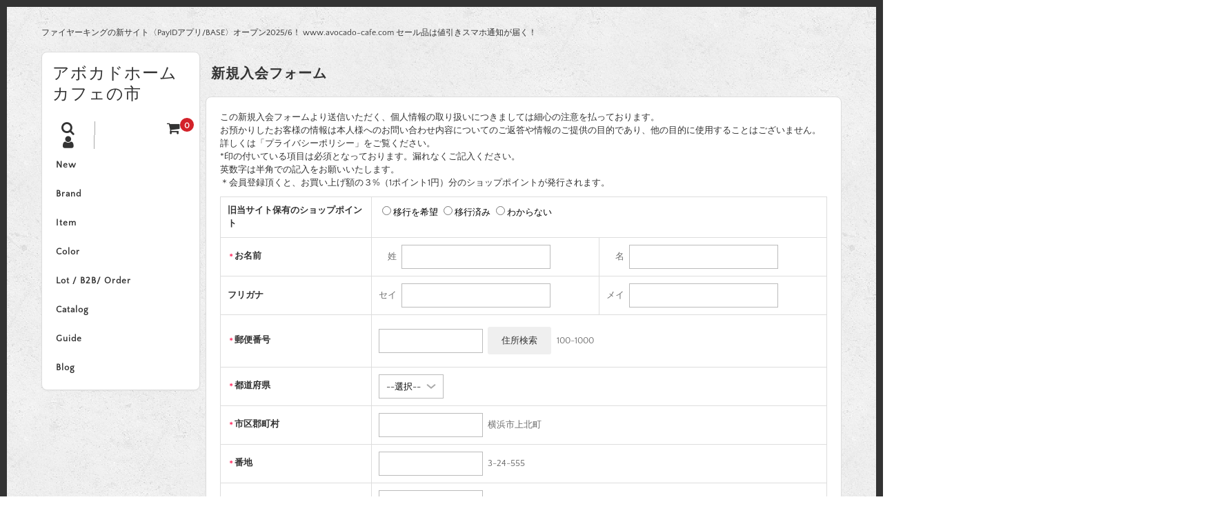

--- FILE ---
content_type: text/html; charset=UTF-8
request_url: https://avocadohomecafe.com/aboutus/usces-member?uscesid=MDFkMzgzNjYxOTJhMmY2NTUxODYwMTJiNDZlNzM1MGQzMzNmNjU2OWNhMmUwNWYzXzMuMjM4LjcxLjE1NV8wX0E%3D&usces_page=newmember
body_size: 17461
content:
<!DOCTYPE html>
<html lang="ja">

<head>
	<meta charset="UTF-8" />
	<meta name="viewport" content="width=device-width, user-scalable=no">
	<meta name="format-detection" content="telephone=no"/>
	
	<link href='https://fonts.googleapis.com/css?family=Lora:400,700' rel='stylesheet' type='text/css'>	

	<meta name='robots' content='index, follow, max-image-preview:large, max-snippet:-1, max-video-preview:-1' />

	<!-- This site is optimized with the Yoast SEO plugin v25.3 - https://yoast.com/wordpress/plugins/seo/ -->
	<title>ファイヤーキングのプロショップ | メンバー | アボカドホームカフェの市</title>
	<meta name="description" content="ヴィンテージ ファイヤーキング 食器を専門に取り扱うショップです。アンカーホッキング社のファイヤーキング、パイレックスやヘーゼルアトラスといった米国ヴィンテージ食器などミルクガラスの取扱いが中心です。ファイヤーキングを安価で販売する蚤の市の出店案内も行っています。" />
	<link rel="canonical" href="https://avocadohomecafe.com/aboutus/usces-member?uscesid=XzUxLjIyMi4yNTMuOV8wX0E=" />
	<meta property="og:locale" content="ja_JP" />
	<meta property="og:type" content="article" />
	<meta property="og:title" content="ファイヤーキングのプロショップ | メンバー | アボカドホームカフェの市" />
	<meta property="og:description" content="ヴィンテージ ファイヤーキング 食器を専門に取り扱うショップです。アンカーホッキング社のファイヤーキング、パイレックスやヘーゼルアトラスといった米国ヴィンテージ食器などミルクガラスの取扱いが中心です。ファイヤーキングを安価で販売する蚤の市の出店案内も行っています。" />
	<meta property="og:url" content="https://avocadohomecafe.com/aboutus/usces-member?uscesid=XzUxLjIyMi4yNTMuOV8wX0E=" />
	<meta property="og:site_name" content="アボカドホームカフェの市" />
	<meta property="article:publisher" content="https://www.facebook.com/avocadohomecafe/" />
	<meta property="article:modified_time" content="2017-10-11T05:15:08+00:00" />
	<meta name="twitter:card" content="summary_large_image" />
	<meta name="twitter:site" content="@FireKingLife" />
	<script type="application/ld+json" class="yoast-schema-graph">{"@context":"https://schema.org","@graph":[{"@type":"WebPage","@id":"https://avocadohomecafe.com/aboutus/usces-member?uscesid=XzUxLjIyMi4yNTMuOV8wX0E%3D","url":"https://avocadohomecafe.com/aboutus/usces-member?uscesid=XzUxLjIyMi4yNTMuOV8wX0E%3D","name":"ファイヤーキングのプロショップ | メンバー | アボカドホームカフェの市","isPartOf":{"@id":"https://avocadohomecafe.com/#website"},"datePublished":"2017-10-03T08:59:27+00:00","dateModified":"2017-10-11T05:15:08+00:00","description":"ヴィンテージ ファイヤーキング 食器を専門に取り扱うショップです。アンカーホッキング社のファイヤーキング、パイレックスやヘーゼルアトラスといった米国ヴィンテージ食器などミルクガラスの取扱いが中心です。ファイヤーキングを安価で販売する蚤の市の出店案内も行っています。","breadcrumb":{"@id":"https://avocadohomecafe.com/aboutus/usces-member?uscesid=XzUxLjIyMi4yNTMuOV8wX0E%3D#breadcrumb"},"inLanguage":"ja","potentialAction":[{"@type":"ReadAction","target":["https://avocadohomecafe.com/aboutus/usces-member?uscesid=XzUxLjIyMi4yNTMuOV8wX0E%3D"]}]},{"@type":"BreadcrumbList","@id":"https://avocadohomecafe.com/aboutus/usces-member?uscesid=XzUxLjIyMi4yNTMuOV8wX0E%3D#breadcrumb","itemListElement":[{"@type":"ListItem","position":1,"name":"ホーム","item":"https://avocadohomecafe.com/"},{"@type":"ListItem","position":2,"name":"会員ログイン","item":"https://avocadohomecafe.com/aboutus"},{"@type":"ListItem","position":3,"name":"会員ログイン"}]},{"@type":"WebSite","@id":"https://avocadohomecafe.com/#website","url":"https://avocadohomecafe.com/","name":"アボカドホームカフェの市","description":"ファイヤーキングの新サイト〈PayIDアプリ/BASE〉オープン2025/6！ www.avocado-cafe.com セール品は値引きスマホ通知が届く！","potentialAction":[{"@type":"SearchAction","target":{"@type":"EntryPoint","urlTemplate":"https://avocadohomecafe.com/?s={search_term_string}"},"query-input":{"@type":"PropertyValueSpecification","valueRequired":true,"valueName":"search_term_string"}}],"inLanguage":"ja"}]}</script>
	<!-- / Yoast SEO plugin. -->


<link rel='dns-prefetch' href='//ajaxzip3.github.io' />
<link rel='dns-prefetch' href='//cdn.jsdelivr.net' />
<link rel="alternate" title="oEmbed (JSON)" type="application/json+oembed" href="https://avocadohomecafe.com/wp-json/oembed/1.0/embed?url=https%3A%2F%2Favocadohomecafe.com%2Faboutus%2Fusces-member%3Fuscesid%3DMDU5M2ZhNjI0OTM5MjdjNTFmOGYwMTBjNDFmNzJlMDE1M2FmNjc0OTI1MjMyNTQwXzMuMTQuMTI5LjE3NV8wX0E%253D" />
<link rel="alternate" title="oEmbed (XML)" type="text/xml+oembed" href="https://avocadohomecafe.com/wp-json/oembed/1.0/embed?url=https%3A%2F%2Favocadohomecafe.com%2Faboutus%2Fusces-member%3Fuscesid%3DMDU5M2ZhNjI0OTM5MjdjNTFmOGYwMTBjNDFmNzJlMDE1M2FmNjc0OTI1MjMyNTQwXzMuMTQuMTI5LjE3NV8wX0E%253D&#038;format=xml" />
<style type="text/css">
.send {
	padding-top: .714286em;
	text-align: center;
}
</style>
			<style id='wp-img-auto-sizes-contain-inline-css' type='text/css'>
img:is([sizes=auto i],[sizes^="auto," i]){contain-intrinsic-size:3000px 1500px}
/*# sourceURL=wp-img-auto-sizes-contain-inline-css */
</style>
<link rel='stylesheet' id='parent-style-css' href='https://avocadohomecafe.com/wp-content/themes/welcart_basic/style.css?ver=0a75ff20b0d082d02fc70b1103e6d4c8' type='text/css' media='all' />
<link rel='stylesheet' id='parent-welcart-style-css' href='https://avocadohomecafe.com/wp-content/themes/welcart_basic/usces_cart.css?ver=1.0' type='text/css' media='all' />
<style id='wp-emoji-styles-inline-css' type='text/css'>

	img.wp-smiley, img.emoji {
		display: inline !important;
		border: none !important;
		box-shadow: none !important;
		height: 1em !important;
		width: 1em !important;
		margin: 0 0.07em !important;
		vertical-align: -0.1em !important;
		background: none !important;
		padding: 0 !important;
	}
/*# sourceURL=wp-emoji-styles-inline-css */
</style>
<style id='wp-block-library-inline-css' type='text/css'>
:root{--wp-block-synced-color:#7a00df;--wp-block-synced-color--rgb:122,0,223;--wp-bound-block-color:var(--wp-block-synced-color);--wp-editor-canvas-background:#ddd;--wp-admin-theme-color:#007cba;--wp-admin-theme-color--rgb:0,124,186;--wp-admin-theme-color-darker-10:#006ba1;--wp-admin-theme-color-darker-10--rgb:0,107,160.5;--wp-admin-theme-color-darker-20:#005a87;--wp-admin-theme-color-darker-20--rgb:0,90,135;--wp-admin-border-width-focus:2px}@media (min-resolution:192dpi){:root{--wp-admin-border-width-focus:1.5px}}.wp-element-button{cursor:pointer}:root .has-very-light-gray-background-color{background-color:#eee}:root .has-very-dark-gray-background-color{background-color:#313131}:root .has-very-light-gray-color{color:#eee}:root .has-very-dark-gray-color{color:#313131}:root .has-vivid-green-cyan-to-vivid-cyan-blue-gradient-background{background:linear-gradient(135deg,#00d084,#0693e3)}:root .has-purple-crush-gradient-background{background:linear-gradient(135deg,#34e2e4,#4721fb 50%,#ab1dfe)}:root .has-hazy-dawn-gradient-background{background:linear-gradient(135deg,#faaca8,#dad0ec)}:root .has-subdued-olive-gradient-background{background:linear-gradient(135deg,#fafae1,#67a671)}:root .has-atomic-cream-gradient-background{background:linear-gradient(135deg,#fdd79a,#004a59)}:root .has-nightshade-gradient-background{background:linear-gradient(135deg,#330968,#31cdcf)}:root .has-midnight-gradient-background{background:linear-gradient(135deg,#020381,#2874fc)}:root{--wp--preset--font-size--normal:16px;--wp--preset--font-size--huge:42px}.has-regular-font-size{font-size:1em}.has-larger-font-size{font-size:2.625em}.has-normal-font-size{font-size:var(--wp--preset--font-size--normal)}.has-huge-font-size{font-size:var(--wp--preset--font-size--huge)}.has-text-align-center{text-align:center}.has-text-align-left{text-align:left}.has-text-align-right{text-align:right}.has-fit-text{white-space:nowrap!important}#end-resizable-editor-section{display:none}.aligncenter{clear:both}.items-justified-left{justify-content:flex-start}.items-justified-center{justify-content:center}.items-justified-right{justify-content:flex-end}.items-justified-space-between{justify-content:space-between}.screen-reader-text{border:0;clip-path:inset(50%);height:1px;margin:-1px;overflow:hidden;padding:0;position:absolute;width:1px;word-wrap:normal!important}.screen-reader-text:focus{background-color:#ddd;clip-path:none;color:#444;display:block;font-size:1em;height:auto;left:5px;line-height:normal;padding:15px 23px 14px;text-decoration:none;top:5px;width:auto;z-index:100000}html :where(.has-border-color){border-style:solid}html :where([style*=border-top-color]){border-top-style:solid}html :where([style*=border-right-color]){border-right-style:solid}html :where([style*=border-bottom-color]){border-bottom-style:solid}html :where([style*=border-left-color]){border-left-style:solid}html :where([style*=border-width]){border-style:solid}html :where([style*=border-top-width]){border-top-style:solid}html :where([style*=border-right-width]){border-right-style:solid}html :where([style*=border-bottom-width]){border-bottom-style:solid}html :where([style*=border-left-width]){border-left-style:solid}html :where(img[class*=wp-image-]){height:auto;max-width:100%}:where(figure){margin:0 0 1em}html :where(.is-position-sticky){--wp-admin--admin-bar--position-offset:var(--wp-admin--admin-bar--height,0px)}@media screen and (max-width:600px){html :where(.is-position-sticky){--wp-admin--admin-bar--position-offset:0px}}
/*# sourceURL=/wp-includes/css/dist/block-library/common.min.css */
</style>
<style id='classic-theme-styles-inline-css' type='text/css'>
/*! This file is auto-generated */
.wp-block-button__link{color:#fff;background-color:#32373c;border-radius:9999px;box-shadow:none;text-decoration:none;padding:calc(.667em + 2px) calc(1.333em + 2px);font-size:1.125em}.wp-block-file__button{background:#32373c;color:#fff;text-decoration:none}
/*# sourceURL=/wp-includes/css/classic-themes.min.css */
</style>
<link rel='stylesheet' id='slick-style-css' href='https://avocadohomecafe.com/wp-content/themes/welcart_basic-square/css/slick.css?ver=1.0' type='text/css' media='all' />
<link rel='stylesheet' id='slick-theme-style-css' href='https://avocadohomecafe.com/wp-content/themes/welcart_basic-square/css/slick-theme.css?ver=1.0' type='text/css' media='all' />
<link rel='stylesheet' id='wc-basic-style-css' href='https://avocadohomecafe.com/wp-content/themes/welcart_basic-square/style.css?ver=1.7.7' type='text/css' media='all' />
<link rel='stylesheet' id='font-awesome-css' href='https://avocadohomecafe.com/wp-content/themes/welcart_basic/font-awesome/font-awesome.min.css?ver=1.0' type='text/css' media='all' />
<link rel='stylesheet' id='luminous-basic-css-css' href='https://avocadohomecafe.com/wp-content/themes/welcart_basic/css/luminous-basic.css?ver=1.0' type='text/css' media='all' />
<link rel='stylesheet' id='usces_default_css-css' href='https://avocadohomecafe.com/wp-content/plugins/usc-e-shop/css/usces_default.css?ver=2.11.21.2509081' type='text/css' media='all' />
<link rel='stylesheet' id='dashicons-css' href='https://avocadohomecafe.com/wp-includes/css/dashicons.min.css?ver=0a75ff20b0d082d02fc70b1103e6d4c8' type='text/css' media='all' />
<link rel='stylesheet' id='theme_cart_css-css' href='https://avocadohomecafe.com/wp-content/themes/welcart_basic-square/usces_cart.css?ver=2.11.21.2509081' type='text/css' media='all' />
<script type="text/javascript" src="https://avocadohomecafe.com/wp-includes/js/jquery/jquery.min.js?ver=3.7.1" id="jquery-core-js"></script>
<script type="text/javascript" src="https://avocadohomecafe.com/wp-includes/js/jquery/jquery-migrate.min.js?ver=3.4.1" id="jquery-migrate-js"></script>
<script type="text/javascript" src="https://avocadohomecafe.com/wp-content/themes/welcart_basic-square/js/scrollreveal.js?ver=1.0" id="scrollreveal-js"></script>
<script type="text/javascript" src="https://avocadohomecafe.com/wp-content/themes/welcart_basic-square/js/wcct_scrollreveal.js?ver=1.0" id="wcct_scrollreveal-js"></script>
<script type="text/javascript" src="https://avocadohomecafe.com/wp-content/themes/welcart_basic-square/js/masonry.pkgd.min.js?ver=1.0" id="masonry_pkgd-js"></script>
<script type="text/javascript" src="https://avocadohomecafe.com/wp-content/themes/welcart_basic-square/js/wcct-masonry.js?ver=1.0" id="wcct_masonry-js"></script>
<script type="text/javascript" src="https://avocadohomecafe.com/wp-content/themes/welcart_basic-square/js/wcct-menu.js?ver=1.0" id="wcct-menu-js"></script>
<script type="text/javascript" src="https://avocadohomecafe.com/wp-content/themes/welcart_basic-square/js/slick.min.js?ver=1.0" id="slick-js-js"></script>
<script type="text/javascript" src="https://avocadohomecafe.com/wp-content/themes/welcart_basic-square/js/wcct-slick.js?ver=1.0" id="wcct-slick-js-js"></script>
<script type="text/javascript" src="https://avocadohomecafe.com/wp-content/themes/welcart_basic/js/front-customized.js?ver=1.0" id="wc-basic-js-js"></script>
<script type="text/javascript" src="https://ajaxzip3.github.io/ajaxzip3.js?ver=1768693050" id="usces_ajaxzip3-js"></script>
<link rel="https://api.w.org/" href="https://avocadohomecafe.com/wp-json/" /><link rel="alternate" title="JSON" type="application/json" href="https://avocadohomecafe.com/wp-json/wp/v2/pages/267" /><link rel="EditURI" type="application/rsd+xml" title="RSD" href="https://avocadohomecafe.com/xmlrpc.php?rsd" />
<meta name='robots' content='noindex,nofollow' />
<style type="text/css" id="custom-background-css">
body.custom-background { background-image: url("https://avocadohomecafe.com/wp-content/themes/welcart_basic-square/images/square-bg.gif"); background-position: left top; background-size: auto; background-repeat: repeat; background-attachment: scroll; }
</style>
	<link rel="icon" href="https://avocadohomecafe.com/wp-content/uploads/2017/10/cropped-avocado_3-32x32.png" sizes="32x32" />
<link rel="icon" href="https://avocadohomecafe.com/wp-content/uploads/2017/10/cropped-avocado_3-192x192.png" sizes="192x192" />
<link rel="apple-touch-icon" href="https://avocadohomecafe.com/wp-content/uploads/2017/10/cropped-avocado_3-180x180.png" />
<meta name="msapplication-TileImage" content="https://avocadohomecafe.com/wp-content/uploads/2017/10/cropped-avocado_3-270x270.png" />
</head>

<body data-rsssl=1 class="wp-singular page-template-default page page-id-267 page-child parent-pageid-23 custom-background wp-theme-welcart_basic wp-child-theme-welcart_basic-square">

		
	<div id="wrapper" class="display-desc">	

				<p class="site-description">ファイヤーキングの新サイト〈PayIDアプリ/BASE〉オープン2025/6！ www.avocado-cafe.com セール品は値引きスマホ通知が届く！</p>
				
		<header id="masthead" class="site-header" role="banner">

						<div class="site-title">
				<a href="https://avocadohomecafe.com/" title="アボカドホームカフェの市" rel="home">
											アボカドホームカフェの市						
				</a>
			</div>

						
			<div class="incart-btn">
									<a href="https://avocadohomecafe.com/usces-cart?uscesid=MDU5M2ZhNjI0OTM5MjdjNTFmOGYwMTBjNDFmNzJlMDE1M2FmNjc0OTI1MjMyNTQwXzMuMTQuMTI5LjE3NV8wX0E%3D"><i class="fa fa-shopping-cart"></i><span class="total-quant" id="widgetcart-total-quant">0</span></a>
							</div>


			<div class="menu-bar">
				<a class="menu-trigger">
					<span></span>
					<span></span>
					<span></span>
				</a>
			</div>

			<div id="mobile-menu">
			
				<div class="snav">
				
					<div class="search-box">
						<i class="fa fa-search"></i>
						<form role="search" method="get" action="https://avocadohomecafe.com/" >
		<div class="s-box">
			<input type="text" value="" name="s" id="s-text" class="search-text" />
			<input type="submit" id="s-submit" class="searchsubmit" value="&#xf002;" />
		</div>
	</form>					</div>
		
		
										<div class="membership">
						<i class="fa fa-user"></i>
						<ul class="cf">
															<li>ゲスト</li>
								<li><a href="https://avocadohomecafe.com/aboutus/usces-member?uscesid=MDU5M2ZhNjI0OTM5MjdjNTFmOGYwMTBjNDFmNzJlMDE1M2FmNjc0OTI1MjMyNTQwXzMuMTQuMTI5LjE3NV8wX0E%3D&usces_page=login" class="usces_login_a">ログイン</a></li>
								<li><a href="https://avocadohomecafe.com/aboutus/usces-member?uscesid=MDU5M2ZhNjI0OTM5MjdjNTFmOGYwMTBjNDFmNzJlMDE1M2FmNjc0OTI1MjMyNTQwXzMuMTQuMTI5LjE3NV8wX0E%3D&usces_page=newmember">新規会員登録</a></li>
													</ul>
					</div>
									
				</div><!-- .sub-nav -->


			<nav id="site-navigation" class="main-navigation" role="navigation">
	
				<div class="nav-menu-open"><ul id="menu-%e3%83%88%e3%83%83%e3%83%97%ef%bc%88%e3%83%ac%e3%83%95%e3%83%88%ef%bc%89%e3%83%a1%e3%83%8b%e3%83%a5%e3%83%bc" class="header-nav-container cf"><li id="menu-item-7056" class="menu-item menu-item-type-taxonomy menu-item-object-category menu-item-7056"><a href="https://avocadohomecafe.com/category/item/itemnew">New</a></li>
<li id="menu-item-273" class="menu-item menu-item-type-taxonomy menu-item-object-category menu-item-has-children menu-item-273"><a href="https://avocadohomecafe.com/category/brand">Brand</a>
<ul class="sub-menu">
	<li id="menu-item-694" class="menu-item menu-item-type-taxonomy menu-item-object-category menu-item-has-children menu-item-694"><a href="https://avocadohomecafe.com/category/brand/fireking">ファイヤーキング</a>
	<ul class="sub-menu">
		<li id="menu-item-1607" class="menu-item menu-item-type-taxonomy menu-item-object-category menu-item-1607"><a href="https://avocadohomecafe.com/category/brand/fireking/dhandle">Dハンドルマグ</a></li>
		<li id="menu-item-4979" class="menu-item menu-item-type-taxonomy menu-item-object-category menu-item-4979"><a href="https://avocadohomecafe.com/category/brand/fireking/chili-bowl">チリボウル</a></li>
		<li id="menu-item-3666" class="menu-item menu-item-type-taxonomy menu-item-object-category menu-item-has-children menu-item-3666"><a href="https://avocadohomecafe.com/category/brand/fireking/print-fireking">プリント</a>
		<ul class="sub-menu">
			<li id="menu-item-3586" class="menu-item menu-item-type-taxonomy menu-item-object-category menu-item-3586"><a href="https://avocadohomecafe.com/category/item/mug/stacking-mug">スタッキングマグ</a></li>
		</ul>
</li>
		<li id="menu-item-5310" class="menu-item menu-item-type-taxonomy menu-item-object-category menu-item-5310"><a href="https://avocadohomecafe.com/category/brand/fireking/alice">アリス</a></li>
		<li id="menu-item-1059" class="menu-item menu-item-type-taxonomy menu-item-object-category menu-item-1059"><a href="https://avocadohomecafe.com/category/brand/fireking/janeray">ジェーンレイ</a></li>
		<li id="menu-item-5491" class="menu-item menu-item-type-taxonomy menu-item-object-category menu-item-5491"><a href="https://avocadohomecafe.com/category/brand/fireking/shell">シェル</a></li>
		<li id="menu-item-6351" class="menu-item menu-item-type-taxonomy menu-item-object-category menu-item-6351"><a href="https://avocadohomecafe.com/category/brand/fireking/swirl">スワール</a></li>
		<li id="menu-item-5113" class="menu-item menu-item-type-taxonomy menu-item-object-category menu-item-5113"><a href="https://avocadohomecafe.com/category/brand/fireking/charm">チャーム</a></li>
		<li id="menu-item-1375" class="menu-item menu-item-type-taxonomy menu-item-object-category menu-item-1375"><a href="https://avocadohomecafe.com/category/brand/fireking/philbe">フィルビー</a></li>
		<li id="menu-item-3543" class="menu-item menu-item-type-taxonomy menu-item-object-category menu-item-3543"><a href="https://avocadohomecafe.com/category/brand/fireking/moonstone">ムーンストーン</a></li>
		<li id="menu-item-940" class="menu-item menu-item-type-taxonomy menu-item-object-category menu-item-940"><a href="https://avocadohomecafe.com/category/brand/fireking/restaurantware">レストランウェア</a></li>
		<li id="menu-item-5192" class="menu-item menu-item-type-taxonomy menu-item-object-category menu-item-5192"><a href="https://avocadohomecafe.com/category/brand/fireking/1700line">１７００ライン</a></li>
		<li id="menu-item-1522" class="menu-item menu-item-type-taxonomy menu-item-object-category menu-item-1522"><a href="https://avocadohomecafe.com/category/brand/fireking/firekingmore">他ファイヤーキング</a></li>
	</ul>
</li>
	<li id="menu-item-275" class="menu-item menu-item-type-taxonomy menu-item-object-category menu-item-275"><a href="https://avocadohomecafe.com/category/brand/pyrex">パイレックス</a></li>
	<li id="menu-item-276" class="menu-item menu-item-type-taxonomy menu-item-object-category menu-item-276"><a href="https://avocadohomecafe.com/category/brand/glasbake">グラスベイク</a></li>
	<li id="menu-item-277" class="menu-item menu-item-type-taxonomy menu-item-object-category menu-item-277"><a href="https://avocadohomecafe.com/category/brand/hazelatlas">ヘーゼルアトラス</a></li>
	<li id="menu-item-278" class="menu-item menu-item-type-taxonomy menu-item-object-category menu-item-278"><a href="https://avocadohomecafe.com/category/brand/federal">フェデラル</a></li>
	<li id="menu-item-714" class="menu-item menu-item-type-taxonomy menu-item-object-category menu-item-714"><a href="https://avocadohomecafe.com/category/brand/texas-ware">テキサスウェア</a></li>
	<li id="menu-item-5965" class="menu-item menu-item-type-taxonomy menu-item-object-category menu-item-5965"><a href="https://avocadohomecafe.com/category/brand/brand-other">他ブランド</a></li>
</ul>
</li>
<li id="menu-item-353" class="menu-item menu-item-type-taxonomy menu-item-object-category menu-item-has-children menu-item-353"><a href="https://avocadohomecafe.com/category/item">Item</a>
<ul class="sub-menu">
	<li id="menu-item-282" class="menu-item menu-item-type-taxonomy menu-item-object-category menu-item-has-children menu-item-282"><a href="https://avocadohomecafe.com/category/item/mug">マグ</a>
	<ul class="sub-menu">
		<li id="menu-item-1374" class="menu-item menu-item-type-taxonomy menu-item-object-category menu-item-has-children menu-item-1374"><a href="https://avocadohomecafe.com/category/brand/fireking/dhandle">Dハンドルマグ</a>
		<ul class="sub-menu">
			<li id="menu-item-6785" class="menu-item menu-item-type-taxonomy menu-item-object-category menu-item-6785"><a href="https://avocadohomecafe.com/category/brand/fireking/dhandle/dhandle-jadeite">Dマグ ジェダイ</a></li>
			<li id="menu-item-6784" class="menu-item menu-item-type-taxonomy menu-item-object-category menu-item-6784"><a href="https://avocadohomecafe.com/category/brand/fireking/dhandle/dhandle-ivory">Dマグ アイボリー</a></li>
			<li id="menu-item-6788" class="menu-item menu-item-type-taxonomy menu-item-object-category menu-item-6788"><a href="https://avocadohomecafe.com/category/brand/fireking/dhandle/dhandle-white">Dマグ ホワイト</a></li>
			<li id="menu-item-6786" class="menu-item menu-item-type-taxonomy menu-item-object-category menu-item-6786"><a href="https://avocadohomecafe.com/category/brand/fireking/dhandle/dhandle-turquoise%e3%80%80">Dマグ ターコイズ</a></li>
			<li id="menu-item-6789" class="menu-item menu-item-type-taxonomy menu-item-object-category menu-item-6789"><a href="https://avocadohomecafe.com/category/brand/fireking/dhandle/dhandle-sapphireblue">Dマグ サファイヤブルー</a></li>
			<li id="menu-item-6787" class="menu-item menu-item-type-taxonomy menu-item-object-category menu-item-6787"><a href="https://avocadohomecafe.com/category/brand/fireking/dhandle/dhandle-print">Dマグ プリント</a></li>
		</ul>
</li>
		<li id="menu-item-4155" class="menu-item menu-item-type-taxonomy menu-item-object-category menu-item-4155"><a href="https://avocadohomecafe.com/category/brand/fireking/restaurantware/restaurantware-mug">レストランウェア マグ</a></li>
		<li id="menu-item-1603" class="menu-item menu-item-type-taxonomy menu-item-object-category menu-item-has-children menu-item-1603"><a href="https://avocadohomecafe.com/category/item/mug/stacking-mug">スタッキングマグ</a>
		<ul class="sub-menu">
			<li id="menu-item-3650" class="menu-item menu-item-type-taxonomy menu-item-object-category menu-item-3650"><a href="https://avocadohomecafe.com/category/brand/fireking/print-fireking/solid-color">ソリッドカラー</a></li>
			<li id="menu-item-1604" class="menu-item menu-item-type-taxonomy menu-item-object-category menu-item-1604"><a href="https://avocadohomecafe.com/category/brand/fireking/print-fireking/kimberly">キンバリー</a></li>
			<li id="menu-item-3649" class="menu-item menu-item-type-taxonomy menu-item-object-category menu-item-3649"><a href="https://avocadohomecafe.com/category/brand/fireking/print-fireking/motif">モチーフ/パターン</a></li>
		</ul>
</li>
		<li id="menu-item-1605" class="menu-item menu-item-type-taxonomy menu-item-object-category menu-item-1605"><a href="https://avocadohomecafe.com/category/item/mug/character-print-mug">キャラクターマグ</a></li>
		<li id="menu-item-1158" class="menu-item menu-item-type-taxonomy menu-item-object-category menu-item-1158"><a href="https://avocadohomecafe.com/category/item/mug/ad-mug">アドマグ</a></li>
	</ul>
</li>
	<li id="menu-item-283" class="menu-item menu-item-type-taxonomy menu-item-object-category menu-item-283"><a href="https://avocadohomecafe.com/category/item/cup">カップ</a></li>
	<li id="menu-item-285" class="menu-item menu-item-type-taxonomy menu-item-object-category menu-item-285"><a href="https://avocadohomecafe.com/category/item/plate">プレート</a></li>
	<li id="menu-item-284" class="menu-item menu-item-type-taxonomy menu-item-object-category menu-item-284"><a href="https://avocadohomecafe.com/category/item/bowl">ボウル</a></li>
	<li id="menu-item-286" class="menu-item menu-item-type-taxonomy menu-item-object-category menu-item-286"><a href="https://avocadohomecafe.com/category/item/winglass">ワイングラス</a></li>
	<li id="menu-item-287" class="menu-item menu-item-type-taxonomy menu-item-object-category menu-item-287"><a href="https://avocadohomecafe.com/category/item/flowerbase">花瓶</a></li>
	<li id="menu-item-289" class="menu-item menu-item-type-taxonomy menu-item-object-category menu-item-289"><a href="https://avocadohomecafe.com/category/item/contena">容器</a></li>
	<li id="menu-item-3585" class="menu-item menu-item-type-taxonomy menu-item-object-category menu-item-3585"><a href="https://avocadohomecafe.com/category/item/other">他</a></li>
	<li id="menu-item-5734" class="menu-item menu-item-type-taxonomy menu-item-object-category menu-item-5734"><a href="https://avocadohomecafe.com/category/item/depression-glass">デプレッショングラス</a></li>
	<li id="menu-item-7671" class="menu-item menu-item-type-taxonomy menu-item-object-category menu-item-has-children menu-item-7671"><a href="https://avocadohomecafe.com/category/item/book">本</a>
	<ul class="sub-menu">
		<li id="menu-item-7673" class="menu-item menu-item-type-taxonomy menu-item-object-category menu-item-7673"><a href="https://avocadohomecafe.com/category/item/book/comic">コミック</a></li>
		<li id="menu-item-7672" class="menu-item menu-item-type-taxonomy menu-item-object-category menu-item-7672"><a href="https://avocadohomecafe.com/category/item/book/book-book">専門書</a></li>
	</ul>
</li>
</ul>
</li>
<li id="menu-item-793" class="menu-item menu-item-type-taxonomy menu-item-object-category menu-item-has-children menu-item-793"><a href="https://avocadohomecafe.com/category/color">Color</a>
<ul class="sub-menu">
	<li id="menu-item-1137" class="menu-item menu-item-type-taxonomy menu-item-object-category menu-item-1137"><a href="https://avocadohomecafe.com/category/color/print">プリント</a></li>
	<li id="menu-item-794" class="menu-item menu-item-type-taxonomy menu-item-object-category menu-item-794"><a href="https://avocadohomecafe.com/category/color/jade-ite">ジェダイ</a></li>
	<li id="menu-item-795" class="menu-item menu-item-type-taxonomy menu-item-object-category menu-item-795"><a href="https://avocadohomecafe.com/category/color/white">ミルクホワイト</a></li>
	<li id="menu-item-797" class="menu-item menu-item-type-taxonomy menu-item-object-category menu-item-797"><a href="https://avocadohomecafe.com/category/color/ivory">アイボリー</a></li>
	<li id="menu-item-796" class="menu-item menu-item-type-taxonomy menu-item-object-category menu-item-796"><a href="https://avocadohomecafe.com/category/color/turquoise">ターコイズブルー</a></li>
	<li id="menu-item-5382" class="menu-item menu-item-type-taxonomy menu-item-object-category menu-item-5382"><a href="https://avocadohomecafe.com/category/color/azur-ite">アズライト</a></li>
	<li id="menu-item-798" class="menu-item menu-item-type-taxonomy menu-item-object-category menu-item-798"><a href="https://avocadohomecafe.com/category/color/sapphireblue">サファイアブルー</a></li>
	<li id="menu-item-1606" class="menu-item menu-item-type-taxonomy menu-item-object-category menu-item-1606"><a href="https://avocadohomecafe.com/category/color/amber">アンバー</a></li>
	<li id="menu-item-1521" class="menu-item menu-item-type-taxonomy menu-item-object-category menu-item-1521"><a href="https://avocadohomecafe.com/category/color/othercolor">他カラー</a></li>
</ul>
</li>
<li id="menu-item-2628" class="menu-item menu-item-type-taxonomy menu-item-object-category menu-item-2628"><a href="https://avocadohomecafe.com/category/btob">Lot / B2B/ Order</a></li>
<li id="menu-item-2614" class="menu-item menu-item-type-post_type menu-item-object-page menu-item-has-children menu-item-2614"><a href="https://avocadohomecafe.com/catalog">Catalog</a>
<ul class="sub-menu">
	<li id="menu-item-4486" class="menu-item menu-item-type-post_type menu-item-object-page menu-item-4486"><a href="https://avocadohomecafe.com/catalog/fireking/fireking-jade-ite">ファイヤーキング ジェダイ</a></li>
	<li id="menu-item-4774" class="menu-item menu-item-type-post_type menu-item-object-page menu-item-4774"><a href="https://avocadohomecafe.com/catalog/fireking/fireking-ivory">ファイヤーキングアイボリー</a></li>
	<li id="menu-item-4706" class="menu-item menu-item-type-post_type menu-item-object-page menu-item-4706"><a href="https://avocadohomecafe.com/catalog/fireking/fireking-blue">ファイヤーキング ブルー系</a></li>
	<li id="menu-item-2610" class="menu-item menu-item-type-post_type menu-item-object-page menu-item-2610"><a href="https://avocadohomecafe.com/catalog/fireking/fireking-charactor">ファイヤーキング プリント</a></li>
	<li id="menu-item-2611" class="menu-item menu-item-type-post_type menu-item-object-page menu-item-2611"><a href="https://avocadohomecafe.com/catalog/fireking/fireking-color">ファイヤーキング カラー</a></li>
	<li id="menu-item-2613" class="menu-item menu-item-type-post_type menu-item-object-page menu-item-2613"><a href="https://avocadohomecafe.com/catalog/pyrex-catalog">パイレックス</a></li>
	<li id="menu-item-2612" class="menu-item menu-item-type-post_type menu-item-object-page menu-item-2612"><a href="https://avocadohomecafe.com/catalog/glasbake-catalog">グラスベイク</a></li>
</ul>
</li>
<li id="menu-item-2637" class="menu-item menu-item-type-post_type menu-item-object-page menu-item-has-children menu-item-2637"><a href="https://avocadohomecafe.com/how">Guide</a>
<ul class="sub-menu">
	<li id="menu-item-2642" class="menu-item menu-item-type-post_type menu-item-object-page menu-item-2642"><a href="https://avocadohomecafe.com/aboutus/delivery">配送費用・発送日</a></li>
	<li id="menu-item-2638" class="menu-item menu-item-type-post_type menu-item-object-page menu-item-2638"><a href="https://avocadohomecafe.com/how/care">電子レンジ・食洗機・洗い方</a></li>
	<li id="menu-item-2639" class="menu-item menu-item-type-post_type menu-item-object-page menu-item-2639"><a href="https://avocadohomecafe.com/how/dhandle">Dハンドルマグの種類</a></li>
	<li id="menu-item-2640" class="menu-item menu-item-type-post_type menu-item-object-page menu-item-2640"><a href="https://avocadohomecafe.com/how/condition">コンディション解説・用語</a></li>
	<li id="menu-item-2641" class="menu-item menu-item-type-post_type menu-item-object-page menu-item-2641"><a href="https://avocadohomecafe.com/how/book">ヴィンテージ食器 専門誌</a></li>
</ul>
</li>
<li id="menu-item-6368" class="menu-item menu-item-type-custom menu-item-object-custom menu-item-6368"><a href="https://firekinglife.blogspot.jp/">Blog</a></li>
</ul></div>
			</nav><!-- #site-navigation -->
			
			</div><!-- #mobile-menu -->
			
							
	
		</header><!-- #masthead -->


			
		<div id="main" class="cf two-column member-page">
		<div id="primary" class="site-content">
	<div id="content" role="main">

	
	<div class="column-wrap">

		<h1 class="member_page_title">新規入会フォーム</h1>
				
		<div class="column">
		
			
			<article class="post" id="wc_newmemberform">
	
				<div id="memberpages">
					<div id="newmember">
	
						<div class="header_explanation">
							<ul>
								<li>この新規入会フォームより送信いただく、個人情報の取り扱いにつきましては細心の注意を払っております。</li>
								<li>お預かりしたお客様の情報は本人様へのお問い合わせ内容についてのご返答や情報のご提供の目的であり、他の目的に使用することはございません。詳しくは「プライバシーポリシー」をご覧ください。</li>
								<li>*印の付いている項目は必須となっております。漏れなくご記入ください。</li>
								<li>英数字は半角での記入をお願いいたします。</li>
							</ul>
							＊会員登録頂くと、お買い上げ額の３%（1ポイント1円）分のショップポイントが発行されます。						</div><!-- .header_explanation -->
	
						<div class="error_message"></div>
	
						<form action="https://avocadohomecafe.com/aboutus/usces-member?uscesid=MDU5M2ZhNjI0OTM5MjdjNTFmOGYwMTBjNDFmNzJlMDE1M2FmNjc0OTI1MjMyNTQwXzMuMTQuMTI5LjE3NV8wX0E%3D" method="post" onKeyDown="if(event.keyCode == 13){return false;}">
							<table border="0" cellpadding="0" cellspacing="0" class="customer_form">
								
					<tr class="customkey_pointtransfer">
					<th scope="row">旧当サイト保有のショップポイント</th><td colspan="2">
							<label for="custom_member[pointtransfer][移行を希望]" class="iopt_label"><input type="radio" name="custom_member[pointtransfer]" id="custom_member[pointtransfer][移行を希望]" value="移行を希望">移行を希望</label>
							<label for="custom_member[pointtransfer][移行済み]" class="iopt_label"><input type="radio" name="custom_member[pointtransfer]" id="custom_member[pointtransfer][移行済み]" value="移行済み">移行済み</label>
							<label for="custom_member[pointtransfer][わからない]" class="iopt_label"><input type="radio" name="custom_member[pointtransfer]" id="custom_member[pointtransfer][わからない]" value="わからない">わからない</label></td>
					</tr><tr id="name_row" class="inp1">
				<th width="127" scope="row"><em>＊</em>お名前</th><td class="name_td"><span class="member_name">姓</span><input name="member[name1]" id="name1" type="text" value="" onKeyDown="if (event.keyCode == 13) {return false;}" style="ime-mode: active" /></td><td class="name_td"><span class="member_name">名</span><input name="member[name2]" id="name2" type="text" value="" onKeyDown="if (event.keyCode == 13) {return false;}" style="ime-mode: active" /></td></tr><tr id="furikana_row" class="inp1">
				<th scope="row">フリガナ</th><td><span class="member_furigana">セイ</span><input name="member[name3]" id="name3" type="text" value="" onKeyDown="if (event.keyCode == 13) {return false;}" style="ime-mode: active" /></td><td><span class="member_furigana">メイ</span><input name="member[name4]" id="name4" type="text" value="" onKeyDown="if (event.keyCode == 13) {return false;}" style="ime-mode: active" /></td></tr><tr id="zipcode_row">
				<th scope="row"><em>＊</em>郵便番号</th>
				<td colspan="2"><input name="member[zipcode]" id="zipcode" type="text" value="" onKeyDown="if (event.keyCode == 13) {return false;}" style="ime-mode: inactive" /><input type="button" id="search_zipcode" class="search-zipcode button" value="住所検索" onClick="AjaxZip3.zip2addr('member[zipcode]', '', 'member[pref]', 'member[address1]' );" >100-1000</td>
				</tr><input type="hidden" name="member[country]" id="member_country" value="JP"><tr id="states_row">
				<th scope="row"><em>＊</em>都道府県</th>
				<td colspan="2"><select name="member[pref]" id="member_pref" class="pref">	<option value="--選択--">--選択--</option>
	<option value="北海道">北海道</option>
	<option value="青森県">青森県</option>
	<option value="岩手県">岩手県</option>
	<option value="宮城県">宮城県</option>
	<option value="秋田県">秋田県</option>
	<option value="山形県">山形県</option>
	<option value="福島県">福島県</option>
	<option value="茨城県">茨城県</option>
	<option value="栃木県">栃木県</option>
	<option value="群馬県">群馬県</option>
	<option value="埼玉県">埼玉県</option>
	<option value="千葉県">千葉県</option>
	<option value="東京都">東京都</option>
	<option value="神奈川県">神奈川県</option>
	<option value="新潟県">新潟県</option>
	<option value="富山県">富山県</option>
	<option value="石川県">石川県</option>
	<option value="福井県">福井県</option>
	<option value="山梨県">山梨県</option>
	<option value="長野県">長野県</option>
	<option value="岐阜県">岐阜県</option>
	<option value="静岡県">静岡県</option>
	<option value="愛知県">愛知県</option>
	<option value="三重県">三重県</option>
	<option value="滋賀県">滋賀県</option>
	<option value="京都府">京都府</option>
	<option value="大阪府">大阪府</option>
	<option value="兵庫県">兵庫県</option>
	<option value="奈良県">奈良県</option>
	<option value="和歌山県">和歌山県</option>
	<option value="鳥取県">鳥取県</option>
	<option value="島根県">島根県</option>
	<option value="岡山県">岡山県</option>
	<option value="広島県">広島県</option>
	<option value="山口県">山口県</option>
	<option value="徳島県">徳島県</option>
	<option value="香川県">香川県</option>
	<option value="愛媛県">愛媛県</option>
	<option value="高知県">高知県</option>
	<option value="福岡県">福岡県</option>
	<option value="佐賀県">佐賀県</option>
	<option value="長崎県">長崎県</option>
	<option value="熊本県">熊本県</option>
	<option value="大分県">大分県</option>
	<option value="宮崎県">宮崎県</option>
	<option value="鹿児島県">鹿児島県</option>
	<option value="沖縄県">沖縄県</option>
</select>
</td>
				</tr>
				<tr id="address1_row" class="inp2">
				<th scope="row"><em>＊</em>市区郡町村</th>
				<td colspan="2"><input name="member[address1]" id="address1" type="text" value="" onKeyDown="if (event.keyCode == 13) {return false;}" style="ime-mode: active" />横浜市上北町</td>
				</tr>
				<tr id="address2_row">
				<th scope="row"><em>＊</em>番地</th>
				<td colspan="2"><input name="member[address2]" id="address2" type="text" value="" onKeyDown="if (event.keyCode == 13) {return false;}" style="ime-mode: active" />3-24-555</td>
				</tr>
				<tr id="address3_row">
				<th scope="row">ビル名</th>
				<td colspan="2"><input name="member[address3]" id="address3" type="text" value="" onKeyDown="if (event.keyCode == 13) {return false;}" style="ime-mode: active" />通販ビル4F</td>
				</tr>
				<tr id="tel_row">
				<th scope="row"><em>＊</em>電話番号</th>
				<td colspan="2"><input name="member[tel]" id="tel" type="text" value="" onKeyDown="if (event.keyCode == 13) {return false;}" style="ime-mode: inactive" />1000-10-1000</td>
				</tr>
				<tr id="fax_row">
				<th scope="row">FAX番号</th>
				<td colspan="2"><input name="member[fax]" id="fax" type="text" value="" onKeyDown="if (event.keyCode == 13) {return false;}" style="ime-mode: inactive" />1000-10-1000</td>
				</tr>								<tr>
									<th scope="row"><em>＊</em>メールアドレス</th>
									<td colspan="2"><input name="member[mailaddress1]" id="mailaddress1" type="text" value="" /></td>
								</tr>
								<tr>
									<th scope="row"><em>＊</em>メールアドレス（確認用）</th>
									<td colspan="2"><input name="member[mailaddress2]" id="mailaddress2" type="text" value="" /></td>
								</tr>
								<tr>
									<th scope="row"><em>＊</em>パスワード</th>
									<td colspan="2"><input name="member[password1]" id="password1" type="password" value="" /></td>
								</tr>
								<tr>
									<th scope="row"><em>＊</em>パスワード（確認用）</th>
									<td colspan="2"><input name="member[password2]" id="password2" type="password" value="" /></td>
								</tr>
							</table>
	
								
							<div class="send">
								<input name="member_regmode" type="hidden" value="newmemberform" /><input name="regmember" type="submit" value="送信する" />							</div>
							<input type="hidden" id="wc_nonce" name="wc_nonce" value="73dfdcbd13" /><input type="hidden" name="_wp_http_referer" value="/aboutus/usces-member?uscesid=MDFkMzgzNjYxOTJhMmY2NTUxODYwMTJiNDZlNzM1MGQzMzNmNjU2OWNhMmUwNWYzXzMuMjM4LjcxLjE1NV8wX0E%3D&#038;usces_page=newmember" />	
						</form>
	
						<div class="footer_explanation">
													</div><!-- .footer_explanation -->
	
					</div><!-- #newmember -->
				</div><!-- #memberpages -->
	
			</article><!-- .post -->
	
				
		</div><!-- .column -->
	</div><!-- .column-wrap -->

	</div><!-- #content -->
</div><!-- #primary -->


		</div><!-- #main -->

				
			<div id="toTop" class="wrap fixed"><a href="#masthead"><i class="fa fa-angle-up"></i></a></div>
		
				
		
		<footer id="colophon" role="contentinfo">
		
			<nav id="site-info" class="footer-navigation cf">
				<div class="menu-%e3%83%95%e3%83%83%e3%82%bf%e3%83%bc%e3%83%a1%e3%83%8b%e3%83%a5%e3%83%bc-container"><ul id="menu-%e3%83%95%e3%83%83%e3%82%bf%e3%83%bc%e3%83%a1%e3%83%8b%e3%83%a5%e3%83%bc" class="footer-menu cf"><li id="menu-item-7771" class="menu-item menu-item-type-post_type menu-item-object-page menu-item-7771"><a href="https://avocadohomecafe.com/aboutus/delivery">配送費用・発送日</a></li>
<li id="menu-item-7770" class="menu-item menu-item-type-post_type menu-item-object-page menu-item-7770"><a href="https://avocadohomecafe.com/aboutus/packing">梱包・ラッピングについて</a></li>
<li id="menu-item-7769" class="menu-item menu-item-type-post_type menu-item-object-page menu-item-7769"><a href="https://avocadohomecafe.com/aboutus/%e8%bf%94%e5%93%81%e3%83%bb%e4%ba%a4%e6%8f%9b%e3%83%bb%e3%82%ad%e3%83%a3%e3%83%b3%e3%82%bb%e3%83%ab">返品・交換・キャンセル</a></li>
<li id="menu-item-768" class="menu-item menu-item-type-post_type menu-item-object-page menu-item-768"><a href="https://avocadohomecafe.com/aboutus/privercy">プライバシーポリシー</a></li>
<li id="menu-item-813" class="menu-item menu-item-type-post_type menu-item-object-page menu-item-813"><a href="https://avocadohomecafe.com/aboutus/law">特定商取引法</a></li>
<li id="menu-item-677" class="menu-item menu-item-type-post_type menu-item-object-page menu-item-677"><a href="https://avocadohomecafe.com/aboutus/business">買取・売り込み</a></li>
<li id="menu-item-8339" class="menu-item menu-item-type-custom menu-item-object-custom menu-item-8339"><a href="https://waninashi.base.shop/">什器</a></li>
<li id="menu-item-350" class="menu-item menu-item-type-post_type menu-item-object-page current-page-ancestor menu-item-350"><a href="https://avocadohomecafe.com/aboutus">About Us</a></li>
<li id="menu-item-328" class="menu-item menu-item-type-post_type menu-item-object-page menu-item-328"><a href="https://avocadohomecafe.com/aboutus/contactus">Contact us</a></li>
</ul></div>			</nav>

						<div class="sns-wrapper">
			<ul class="sns cf">
			
					
					
								<li class="insta"><a target="_blank" href="https://www.instagram.com/avocadohomecafe" rel="nofollow"><i class="fa fa-instagram"></i></a></li>
					
			</ul><!-- sns -->
			</div><!-- sns-wrapper -->
						
			<p class="copyright">avocadoHomeCafe</p>
		
		</footer><!-- #colophon -->

	</div><!-- wrapper -->

		
	<script type="speculationrules">
{"prefetch":[{"source":"document","where":{"and":[{"href_matches":"/*"},{"not":{"href_matches":["/wp-*.php","/wp-admin/*","/wp-content/uploads/*","/wp-content/*","/wp-content/plugins/*","/wp-content/themes/welcart_basic-square/*","/wp-content/themes/welcart_basic/*","/*\\?(.+)"]}},{"not":{"selector_matches":"a[rel~=\"nofollow\"]"}},{"not":{"selector_matches":".no-prefetch, .no-prefetch a"}}]},"eagerness":"conservative"}]}
</script>
	<script type='text/javascript'>
		uscesL10n = {
			
			'ajaxurl': "https://avocadohomecafe.com/wp-admin/admin-ajax.php",
			'loaderurl': "https://avocadohomecafe.com/wp-content/plugins/usc-e-shop/images/loading.gif",
			'post_id': "267",
			'cart_number': "265",
			'is_cart_row': false,
			'opt_esse': new Array(  ),
			'opt_means': new Array(  ),
			'mes_opts': new Array(  ),
			'key_opts': new Array(  ),
			'previous_url': "https://avocadohomecafe.com",
			'itemRestriction': "",
			'itemOrderAcceptable': "0",
			'uscespage': "newmemberform",
			'uscesid': "MDU5M2ZhNjI0OTM5MjdjNTFmOGYwMTBjNDFmNzJlMDE1M2FmNjc0OTI1MjMyNTQwX2FjdGluZ18wX0E%3D",
			'wc_nonce': "bd112a7237"
		}
	</script>
	<script type='text/javascript' src='https://avocadohomecafe.com/wp-content/plugins/usc-e-shop/js/usces_cart.js'></script>
			<script type="text/javascript">
		(function($) {
		uscesForm = {
			settings: {
				url: uscesL10n.ajaxurl,
				type: "POST",
				cache: false
			},
			
			changeStates : function( country, type ) {
	
				var s = this.settings;
				s.url = "https://avocadohomecafe.com/";
				s.data = "usces_ajax_action=change_states&country=" + country;
				$.ajax( s ).done(function( data ){
					if( "error" == data ){
						alert("error");
					}else{
						$("select#" + type + "_pref").html( data );
						if( customercountry == country && "customer" == type ){
							$("#" + type + "_pref").prop({selectedIndex:customerstate});
						}else if( deliverycountry == country && "delivery" == type ){
							$("#" + type + "_pref").prop({selectedIndex:deliverystate});
						}else if( customercountry == country && "member" == type ){
							$("#" + type + "_pref").prop({selectedIndex:customerstate});
						}
					}
				}).fail(function( msg ){
					alert("error");
				});
				return false;
			}
		};var customerstate = "";
			var customercountry = "";
			var deliverystate = "";
			var deliverycountry = "";
			var memberstate = $("#member_pref").get(0).selectedIndex;
			var membercountry = $("#member_country").val();
			$("#member_country").change(function () {
				var country = $("#member_country option:selected").val();
				uscesForm.changeStates( country, "member" );
			});})(jQuery);
			</script>
	<script type="text/javascript">
	(function($) {
		$("#search_zipcode").click(function () {
			var str = $("#zipcode").val();
			if( !str.match(/^\d{7}$|^\d{3}-\d{4}$/) ){
				alert("郵便番号を正しくご入力ください。");
				$("#zipcode").focus();
			}
		});
	})(jQuery);
	</script><!-- Welcart version : v2.11.21.2509081 -->
<style type="text/css">
	body {
		color: #333;
		border: 5px solid #333;
	}
	a {
		color: #808080;
	}
	a:hover {
		color: rgba(128, 128, 128, .6);
	}
	.send a:hover,
	.member_submenu a:hover,
	.member_submenu a:hover,
	#wc_member .gotoedit a:hover,
	#wc_newcompletion a:hover,
	#wc_lostcompletion #memberpages p a:hover {
		color: #333;
	}
	/* -- main_btn -- */
	.send input.to_customerinfo_button,
	.send input.to_memberlogin_button,
	.send input.to_deliveryinfo_button,
	.send input.to_confirm_button,
	.send input#purchase_button,
	#wc_customer .send input.to_reganddeliveryinfo_button,
	#wc_login .loginbox #member_login,
	#wc_member .loginbox #member_login,
	#wc_login .loginbox .new-entry #nav a,
	#wc_member .loginbox .new-entry #nav a,
	.member-page .send input,
	#wc_lostmemberpassword #member_login,
	#wc_changepassword #member_login,
	#add_destination,
	#edit_destination,
	#new_destination,
	#determine,
	input[type=button].allocation_edit_button,
	.entry-content input[type="submit"],
	.item-description input[type="submit"],
	.inqbox .send input {
		color: #fff;
		background-color: rgba(211, 34, 42, 1 );
	}
	.send input.to_customerinfo_button:hover,
	.send input.to_memberlogin_button:hover,
	.send input.to_deliveryinfo_button:hover,
	.send input.to_confirm_button:hover,
	.send input#purchase_button:hover,
	#wc_customer .send input.to_reganddeliveryinfo_button:hover,
	#wc_login .loginbox #member_login:hover,
	#wc_member .loginbox #member_login:hover,
	#wc_login .loginbox .new-entry #nav a:hover,
	#wc_member .loginbox .new-entry #nav a:hover,
	.member-page .send input:hover,
	#wc_lostmemberpassword #member_login:hover,
	#wc_changepassword #member_login:hover,
	#add_destination:hover,
	#edit_destination:hover,
	#new_destination:hover,
	#determine:hover,
	input[type=button].allocation_edit_button:hover,
	.entry-content input[type="submit"]:hover,
	.item-description input[type="submit"]:hover,
	.inqbox .send input:hover {
		color: #fff;
		background-color: rgba(211, 34, 42, .6 );
	}
	/* - sub_btn - */
	input[type="button"],
	input[type="submit"],
	input[type="reset"],
	.member-box #nav a,
	#wc_lostmemberpassword #nav a,
	#wc_newcompletion #memberpages p a,
	#wc_lostcompletion #memberpages p a,
	#wc_changepasscompletion #memberpages p a,
	#wc_newcompletion .send a,
	#wc_lostcompletion .send input,
	#wc_lostcompletion .send a,
	#wc_changepasscompletion .send a,
	.member_submenu a,
	.gotoedit a,
	.member-page #memberinfo .send input.top,
	.member-page #memberinfo .send input.deletemember,
	#wc_ordercompletion .send a,
	#del_destination,
	.ui-dialog .ui-dialog-buttonpane button,
	#searchbox input.usces_search_button {
		color: #333;
		background-color: rgba(239, 239, 239, 1 );
	}
	input[type="button"]:hover,
	input[type="submit"]:hover,
	input[type="reset"]:hover,
	.member-box #nav a:hover,
	#wc_lostmemberpassword #nav a:hover,
	#wc_newcompletion #memberpages p a:hover,
	#wc_lostcompletion #memberpages p a:hover,
	#wc_changepasscompletion #memberpages p a:hover,
	#wc_newcompletion .send a:hover,
	#wc_lostcompletion .send input:hover,
	#wc_lostcompletion .send a:hover,
	#wc_changepasscompletion .send a:hover,
	.member_submenu a:hover,
	.gotoedit a:hover,
	.member-page #memberinfo .send input.top:hover,
	.member-page #memberinfo .send input.deletemember:hover,
	#wc_ordercompletion .send a:hover,
	#del_destination:hover,
	.ui-dialog .ui-dialog-buttonpane button:hover,
	#searchbox input.usces_search_button:hover {
		color: #333;
		background-color: rgba(239, 239, 239, .6 );
	}
	/* -- other_btn -- */
	#wc_cart #cart .upbutton input,
	#point_table td input.use_point_button,
	#paypal_dialog #paypal_use_point,
	#wc_reviews .reviews_btn a,
	#wdgctToCart a,
	#memberinfo table.retail .redownload_link a,
	.open_allocation_bt,
	#cart #coupon_table td .use_coupon_button {
		color: #d3222a;
		border: 1px solid #d3222a;
	}
	#wc_cart #cart .upbutton input:hover,
	#point_table td input.use_point_button:hover,
	#paypal_dialog #paypal_use_point:hover,
	#wc_reviews .reviews_btn a:hover,
	#wdgctToCart a:hover,
	#memberinfo table.retail .redownload_link a:hover,
	.open_allocation_bt:hover,
	#cart #coupon_table td .use_coupon_button:hover {
		color: #fff;
		background-color:#d3222a;
	}
	/* -- site-color -- */
	#wgct_alert.update_box,
	#wgct_alert.completion_box {
		color: #333;
	}
	/* -- main-text -- */
	#wgct_point span,
	.item-info #wc_regular .wcr_tlt {
		color: #333;
	}
	/* -- sub_text -- */
	.item-info .field_cprice,
	#itempage .itemcode,
	.post-info-wrap .post-date,
	.post-info-wrap .post-cat,
	.entry-meta span,
	.entry-meta .date:before,
	.entry-meta .cat:before,
	.entry-meta .tag:before,
	.entry-meta .author:before {
		color: #999;
	}
	/* -- search-icon -- */
	.search-box #searchsubmit {
		color: #333;
	}
	.widget_search #searchsubmit {
		color: #333;
	}
	/* -- price_color -- */
	.item-info .field_price,
	.item-info .itemGpExp .price,
	.widgetcart_rows th.total_price {
		color: #d3222a;
	}
	/* -- page-title -- */
	.item_page_title,
	.cart_page_title,
	.member_page_title,
	.site-description {
		color: #333333;
	}
	#content .page-title,
	#content .entry-title {
		color: #333;
	}
	/* -- cart_btn -- */
	.item-info .skubutton,
	#wdgctToCheckout a {
		color: #fff;
		background-color: rgba(211, 34, 42, 1 );
	}
	.item-info .skubutton:hover,
	#wdgctToCheckout a:hover {
		color: #fff;
		background-color: rgba(211, 34, 42, .6 );
	}

	/* =header
	-------------------------------------------------------------- */				
	header {
		border-bottom: 2px solid #333;
	}
	/* -- .site-title -- */
	h1.site-title a,
	div.site-title a,
	.incart-btn i {
		color: #333;
	}
	/* -- .menu-bar -- */
	.menu-trigger span,
	.menu-trigger.active span {
		background-color: #333;	
	}
	/* -- .incart-btn / .search-form -- */
	.incart-btn .total-quant {
		color: #fff;
		background-color: #d3222a;
	}
	/* -- .opt-tag -- */
	.opt-tag .new {
		background-color: #d3222a;
	}
	.opt-tag .recommend {
		background-color: #89c997;
	}
	.opt-tag .stock {
		background-color: #89a6c9;
	}
	.opt-tag .sale {
		background-color: #8266dc;
	}
	/* -- site-navigation + .membership -- */
	#site-navigation li a {
		color: #333;
	}
	.snav .membership li:first-child {
		color: #333;
	}

	/* =secondary
	-------------------------------------------------------------- */				
	#secondary h3,
	#content .sidebar .widget h3 {
		color: #333;
	}
	/* -- widget -- */
	.widget_welcart_search #searchsubmit,
	.widget_welcart_login input#member_loginw,
	.widget_welcart_login input#member_login {
		background-color: rgba(211, 34, 42, 1 );
	}
	.widget_welcart_search #searchsubmit:hover,
	.widget_welcart_login input#member_loginw:hover,
	.widget_welcart_login input#member_login:hover {
		background-color: rgba(211, 34, 42, .6 );
	}
	.welcart_blog_calendar th,
	.widget_welcart_calendar th,
	.widget_calendar th {
		background-color: #333;
	}
	#secondary {
		border-top: 1px solid #808080;
	}
	
	/* =footer
	-------------------------------------------------------------- */	
	footer {
		border-top: 1px solid #808080;
	}
	footer nav a,
	.sns li a {
		color: #808080;
	}
	footer nav a:hover,
	.sns li a:hover,
	.copyright {
		color: rgba( 128, 128, 128, .6 );
	}
	#toTop i {
		background-color: #333;
	}

	/* =main
	-------------------------------------------------------------- */
	/* -- pagenation -- */
	.pagination_wrapper li .current {
		background-color: #333;
	}
	.pagination_wrapper li a {
		color: #333;
		background-color: #fff;
		border: 1px solid #333;
	}
	.pagination_wrapper li a:hover {
		color: #fff;
		background-color: #333;	
	}
	
	/* =single.php + page.php
	-------------------------------------------------------------- */
	.entry-content h3 {
		border-color: #333;		
	}
	
	/* =item-single.php
	-------------------------------------------------------------- */
	.item-info .skuname:after {
		background-color: #333;
	}
	.tab-list li.select {
		border-bottom: 2px solid #333;
	}
	.tab-list li.select,
	.assistance_item h3 {
		color: #333;
	}
	.item-description h3 {
		border-left: 5px solid #333;
	}
	/* -- #wc_review -- */
	.contact-item a {
		background-color: rgba(102, 102, 102, 1 );
	}
	.contact-item a:hover {
		background-color: rgba(102, 102, 102, .6 );
	}
	/* -- delseller -- */
	.field_frequency {
		background-color: rgba(211, 34, 42, 1 );
	}

	/* =cart-page + member-page
	-------------------------------------------------------------- */				
	#confirm_table tr.ttl td {
		background-color: #333;
	}
	/* -- .cart-navi -- */
	div.cart_navi li.current span {
		background-color: #333;
	}
	div.cart_navi li.current {
		color: #333;
	}
	/* -- dlseller -- */
	#memberinfo #history_head td.retail a {
		color: #808080;
	}
	#memberinfo #history_head td.retail a:hover {
		color: rgba( , .6 );
	}
	/* -- autodelivery -- */
	#wc_autodelivery_history .send input {
		color: #333;
		background-color: rgba(239, 239, 239, 1 );
	}
	#wc_autodelivery_history .send input:hover {
		background-color: rgba(239, 239, 239, .6 );	
	}
	#wc_autodelivery_history h3 {
		color: #333;
	}
	#wc_autodelivery_history h3:after {
		background-color: #333;
	}
	/* -- multiple-shipping -- */
	#del_destination,
	#cancel_destination,
	.ui-dialog .ui-dialog-buttonpane button {
		color: #333;
	}
	
	/**
	 * Mobile Large 620px
	 */
	@media screen and (min-width: 46.25em) {
		body {
			border: 10px solid #333;	
		}
	}

	/**
	 * Desktop Small 1000px
	 */
	@media screen and (min-width: 62.5em) {
		/* =header
		-------------------------------------------------------------- */				
		header {
			border: 1px solid #ddd;
		}
		/* -- .site-title -- */
		h1.site-title a,
		div.site-title a,
		.incart-btn i,
		.menu-trigger span,
		.menu-trigger.active span {
			color: #333;
		}
		/* -- .incart-btn -- */
		.incart-btn i:before,
		.snav .search-box i,
		.snav .membership i {
			color: #333;
		}
		/* -- .search-box + .membership -- */
		.search-box div.s-box {
			border: 1px solid #333;
		}
		/* -- #site-navigation -- */
		#site-navigation li a:hover,
		#site-navigation ul ul li:hover > a,
		#site-navigation li.current_page_item a,
		#site-navigation li.current-menu-item a,
		#site-navigation li.current-menu-parent a {
			color: #fff;
			background-color: #333;
		}
		#site-navigation ul ul li a {
			color: #333;
		}
		#site-navigation li.current_page_item a,
		#site-navigation li.current-menu-item a,
		#site-navigation li.current-menu-parent a,
		#site-navigation li.current_page_item li a:hover,
		#site-navigation li.current-menu-parent li a:hover,
		#site-navigation li.current-menu-item li a:hover  {
			color: #fff;
		}
		#site-navigation li li:first-child a {
			color: #333;
		}
		#site-navigation li.current_page_item li a,
		#site-navigation li.current-menu-parent li a {
			color: #333;
		}

		#site-navigation li.current-menu-ancestor a,
		#site-navigation li.current-menu-ancestor li.current-menu-ancestor a,
		#site-navigation li.current-menu-ancestor li.current-menu-item a,
		#site-navigation li.current-menu-ancestor li.current-menu-ancestor a:hover,
		#site-navigation li.current-menu-ancestor li.current-menu-item li a:hover,
		#site-navigation li.current-menu-ancestor li a:hover {
			color: #fff;
			background-color: #333;
		}

		#site-navigation li.current-menu-ancestor li a,
		#site-navigation li.current-menu-ancestor li.current-menu-item li a {
			color: #333;
			background-color: #fff;
		}

		#site-navigation li.current-menu-item li a {
			color: #333;
			background: none;
		}


	}
</style>
	<!-- Type Basic : v1.7.7 -->
<!-- Welcart Square : v1.0.3 -->
<style id='global-styles-inline-css' type='text/css'>
:root{--wp--preset--aspect-ratio--square: 1;--wp--preset--aspect-ratio--4-3: 4/3;--wp--preset--aspect-ratio--3-4: 3/4;--wp--preset--aspect-ratio--3-2: 3/2;--wp--preset--aspect-ratio--2-3: 2/3;--wp--preset--aspect-ratio--16-9: 16/9;--wp--preset--aspect-ratio--9-16: 9/16;--wp--preset--color--black: #000000;--wp--preset--color--cyan-bluish-gray: #abb8c3;--wp--preset--color--white: #ffffff;--wp--preset--color--pale-pink: #f78da7;--wp--preset--color--vivid-red: #cf2e2e;--wp--preset--color--luminous-vivid-orange: #ff6900;--wp--preset--color--luminous-vivid-amber: #fcb900;--wp--preset--color--light-green-cyan: #7bdcb5;--wp--preset--color--vivid-green-cyan: #00d084;--wp--preset--color--pale-cyan-blue: #8ed1fc;--wp--preset--color--vivid-cyan-blue: #0693e3;--wp--preset--color--vivid-purple: #9b51e0;--wp--preset--gradient--vivid-cyan-blue-to-vivid-purple: linear-gradient(135deg,rgb(6,147,227) 0%,rgb(155,81,224) 100%);--wp--preset--gradient--light-green-cyan-to-vivid-green-cyan: linear-gradient(135deg,rgb(122,220,180) 0%,rgb(0,208,130) 100%);--wp--preset--gradient--luminous-vivid-amber-to-luminous-vivid-orange: linear-gradient(135deg,rgb(252,185,0) 0%,rgb(255,105,0) 100%);--wp--preset--gradient--luminous-vivid-orange-to-vivid-red: linear-gradient(135deg,rgb(255,105,0) 0%,rgb(207,46,46) 100%);--wp--preset--gradient--very-light-gray-to-cyan-bluish-gray: linear-gradient(135deg,rgb(238,238,238) 0%,rgb(169,184,195) 100%);--wp--preset--gradient--cool-to-warm-spectrum: linear-gradient(135deg,rgb(74,234,220) 0%,rgb(151,120,209) 20%,rgb(207,42,186) 40%,rgb(238,44,130) 60%,rgb(251,105,98) 80%,rgb(254,248,76) 100%);--wp--preset--gradient--blush-light-purple: linear-gradient(135deg,rgb(255,206,236) 0%,rgb(152,150,240) 100%);--wp--preset--gradient--blush-bordeaux: linear-gradient(135deg,rgb(254,205,165) 0%,rgb(254,45,45) 50%,rgb(107,0,62) 100%);--wp--preset--gradient--luminous-dusk: linear-gradient(135deg,rgb(255,203,112) 0%,rgb(199,81,192) 50%,rgb(65,88,208) 100%);--wp--preset--gradient--pale-ocean: linear-gradient(135deg,rgb(255,245,203) 0%,rgb(182,227,212) 50%,rgb(51,167,181) 100%);--wp--preset--gradient--electric-grass: linear-gradient(135deg,rgb(202,248,128) 0%,rgb(113,206,126) 100%);--wp--preset--gradient--midnight: linear-gradient(135deg,rgb(2,3,129) 0%,rgb(40,116,252) 100%);--wp--preset--font-size--small: 13px;--wp--preset--font-size--medium: 20px;--wp--preset--font-size--large: 36px;--wp--preset--font-size--x-large: 42px;--wp--preset--spacing--20: 0.44rem;--wp--preset--spacing--30: 0.67rem;--wp--preset--spacing--40: 1rem;--wp--preset--spacing--50: 1.5rem;--wp--preset--spacing--60: 2.25rem;--wp--preset--spacing--70: 3.38rem;--wp--preset--spacing--80: 5.06rem;--wp--preset--shadow--natural: 6px 6px 9px rgba(0, 0, 0, 0.2);--wp--preset--shadow--deep: 12px 12px 50px rgba(0, 0, 0, 0.4);--wp--preset--shadow--sharp: 6px 6px 0px rgba(0, 0, 0, 0.2);--wp--preset--shadow--outlined: 6px 6px 0px -3px rgb(255, 255, 255), 6px 6px rgb(0, 0, 0);--wp--preset--shadow--crisp: 6px 6px 0px rgb(0, 0, 0);}:where(.is-layout-flex){gap: 0.5em;}:where(.is-layout-grid){gap: 0.5em;}body .is-layout-flex{display: flex;}.is-layout-flex{flex-wrap: wrap;align-items: center;}.is-layout-flex > :is(*, div){margin: 0;}body .is-layout-grid{display: grid;}.is-layout-grid > :is(*, div){margin: 0;}:where(.wp-block-columns.is-layout-flex){gap: 2em;}:where(.wp-block-columns.is-layout-grid){gap: 2em;}:where(.wp-block-post-template.is-layout-flex){gap: 1.25em;}:where(.wp-block-post-template.is-layout-grid){gap: 1.25em;}.has-black-color{color: var(--wp--preset--color--black) !important;}.has-cyan-bluish-gray-color{color: var(--wp--preset--color--cyan-bluish-gray) !important;}.has-white-color{color: var(--wp--preset--color--white) !important;}.has-pale-pink-color{color: var(--wp--preset--color--pale-pink) !important;}.has-vivid-red-color{color: var(--wp--preset--color--vivid-red) !important;}.has-luminous-vivid-orange-color{color: var(--wp--preset--color--luminous-vivid-orange) !important;}.has-luminous-vivid-amber-color{color: var(--wp--preset--color--luminous-vivid-amber) !important;}.has-light-green-cyan-color{color: var(--wp--preset--color--light-green-cyan) !important;}.has-vivid-green-cyan-color{color: var(--wp--preset--color--vivid-green-cyan) !important;}.has-pale-cyan-blue-color{color: var(--wp--preset--color--pale-cyan-blue) !important;}.has-vivid-cyan-blue-color{color: var(--wp--preset--color--vivid-cyan-blue) !important;}.has-vivid-purple-color{color: var(--wp--preset--color--vivid-purple) !important;}.has-black-background-color{background-color: var(--wp--preset--color--black) !important;}.has-cyan-bluish-gray-background-color{background-color: var(--wp--preset--color--cyan-bluish-gray) !important;}.has-white-background-color{background-color: var(--wp--preset--color--white) !important;}.has-pale-pink-background-color{background-color: var(--wp--preset--color--pale-pink) !important;}.has-vivid-red-background-color{background-color: var(--wp--preset--color--vivid-red) !important;}.has-luminous-vivid-orange-background-color{background-color: var(--wp--preset--color--luminous-vivid-orange) !important;}.has-luminous-vivid-amber-background-color{background-color: var(--wp--preset--color--luminous-vivid-amber) !important;}.has-light-green-cyan-background-color{background-color: var(--wp--preset--color--light-green-cyan) !important;}.has-vivid-green-cyan-background-color{background-color: var(--wp--preset--color--vivid-green-cyan) !important;}.has-pale-cyan-blue-background-color{background-color: var(--wp--preset--color--pale-cyan-blue) !important;}.has-vivid-cyan-blue-background-color{background-color: var(--wp--preset--color--vivid-cyan-blue) !important;}.has-vivid-purple-background-color{background-color: var(--wp--preset--color--vivid-purple) !important;}.has-black-border-color{border-color: var(--wp--preset--color--black) !important;}.has-cyan-bluish-gray-border-color{border-color: var(--wp--preset--color--cyan-bluish-gray) !important;}.has-white-border-color{border-color: var(--wp--preset--color--white) !important;}.has-pale-pink-border-color{border-color: var(--wp--preset--color--pale-pink) !important;}.has-vivid-red-border-color{border-color: var(--wp--preset--color--vivid-red) !important;}.has-luminous-vivid-orange-border-color{border-color: var(--wp--preset--color--luminous-vivid-orange) !important;}.has-luminous-vivid-amber-border-color{border-color: var(--wp--preset--color--luminous-vivid-amber) !important;}.has-light-green-cyan-border-color{border-color: var(--wp--preset--color--light-green-cyan) !important;}.has-vivid-green-cyan-border-color{border-color: var(--wp--preset--color--vivid-green-cyan) !important;}.has-pale-cyan-blue-border-color{border-color: var(--wp--preset--color--pale-cyan-blue) !important;}.has-vivid-cyan-blue-border-color{border-color: var(--wp--preset--color--vivid-cyan-blue) !important;}.has-vivid-purple-border-color{border-color: var(--wp--preset--color--vivid-purple) !important;}.has-vivid-cyan-blue-to-vivid-purple-gradient-background{background: var(--wp--preset--gradient--vivid-cyan-blue-to-vivid-purple) !important;}.has-light-green-cyan-to-vivid-green-cyan-gradient-background{background: var(--wp--preset--gradient--light-green-cyan-to-vivid-green-cyan) !important;}.has-luminous-vivid-amber-to-luminous-vivid-orange-gradient-background{background: var(--wp--preset--gradient--luminous-vivid-amber-to-luminous-vivid-orange) !important;}.has-luminous-vivid-orange-to-vivid-red-gradient-background{background: var(--wp--preset--gradient--luminous-vivid-orange-to-vivid-red) !important;}.has-very-light-gray-to-cyan-bluish-gray-gradient-background{background: var(--wp--preset--gradient--very-light-gray-to-cyan-bluish-gray) !important;}.has-cool-to-warm-spectrum-gradient-background{background: var(--wp--preset--gradient--cool-to-warm-spectrum) !important;}.has-blush-light-purple-gradient-background{background: var(--wp--preset--gradient--blush-light-purple) !important;}.has-blush-bordeaux-gradient-background{background: var(--wp--preset--gradient--blush-bordeaux) !important;}.has-luminous-dusk-gradient-background{background: var(--wp--preset--gradient--luminous-dusk) !important;}.has-pale-ocean-gradient-background{background: var(--wp--preset--gradient--pale-ocean) !important;}.has-electric-grass-gradient-background{background: var(--wp--preset--gradient--electric-grass) !important;}.has-midnight-gradient-background{background: var(--wp--preset--gradient--midnight) !important;}.has-small-font-size{font-size: var(--wp--preset--font-size--small) !important;}.has-medium-font-size{font-size: var(--wp--preset--font-size--medium) !important;}.has-large-font-size{font-size: var(--wp--preset--font-size--large) !important;}.has-x-large-font-size{font-size: var(--wp--preset--font-size--x-large) !important;}
/*# sourceURL=global-styles-inline-css */
</style>
<script type="text/javascript" id="wel-member-auth-js-extra">
/* <![CDATA[ */
var member_params = {"url":{"go2top":"https://avocadohomecafe.com","edit":"https://avocadohomecafe.com/aboutus/usces-member?uscesid=MDU5M2ZhNjI0OTM5MjdjNTFmOGYwMTBjNDFmNzJlMDE1M2FmNjc0OTI1MjMyNTQwXzMuMTQuMTI5LjE3NV8wX0E%3D&usces_page=member_edit","card_reg":"https://avocadohomecafe.com/aboutus/usces-member?uscesid=MDU5M2ZhNjI0OTM5MjdjNTFmOGYwMTBjNDFmNzJlMDE1M2FmNjc0OTI1MjMyNTQwXzMuMTQuMTI5LjE3NV8wX0E%3D&usces_page=member_register_settlement&re-enter=1","card_upd":"https://avocadohomecafe.com/aboutus/usces-member?uscesid=MDU5M2ZhNjI0OTM5MjdjNTFmOGYwMTBjNDFmNzJlMDE1M2FmNjc0OTI1MjMyNTQwXzMuMTQuMTI5LjE3NV8wX0E%3D&usces_page=member_update_settlement&re-enter=1"},"label":{"go2top":"\u30c8\u30c3\u30d7\u30da\u30fc\u30b8\u3078\u623b\u308b","edit":"\u4f1a\u54e1\u60c5\u5831\u7de8\u96c6\u3078 \u300b"},"message":{"edit":"\u4f1a\u54e1\u60c5\u5831\u3092\u7de8\u96c6\u3059\u308b\u306b\u306f\u672c\u4eba\u8a8d\u8a3c\u304c\u5fc5\u8981\u3067\u3059\u3002\u3054\u767b\u9332\u306e\u30e1\u30fc\u30eb\u30a2\u30c9\u30ec\u30b9\u306b\u8a8d\u8a3c\u30e1\u30fc\u30eb\u3092\u9001\u4fe1\u3057\u3066\u3082\u3088\u308d\u3057\u3044\u3067\u3059\u304b\uff1f","card_reg":"\u30af\u30ec\u30b8\u30c3\u30c8\u30ab\u30fc\u30c9\u60c5\u5831\u3092\u767b\u9332\u3059\u308b\u306b\u306f\u672c\u4eba\u8a8d\u8a3c\u304c\u5fc5\u8981\u3067\u3059\u3002\u3054\u767b\u9332\u306e\u30e1\u30fc\u30eb\u30a2\u30c9\u30ec\u30b9\u306b\u8a8d\u8a3c\u30e1\u30fc\u30eb\u3092\u9001\u4fe1\u3057\u3066\u3082\u3088\u308d\u3057\u3044\u3067\u3059\u304b\uff1f","card_upd":"\u30af\u30ec\u30b8\u30c3\u30c8\u30ab\u30fc\u30c9\u60c5\u5831\u3092\u5909\u66f4\u3059\u308b\u306b\u306f\u672c\u4eba\u8a8d\u8a3c\u304c\u5fc5\u8981\u3067\u3059\u3002\u3054\u767b\u9332\u306e\u30e1\u30fc\u30eb\u30a2\u30c9\u30ec\u30b9\u306b\u8a8d\u8a3c\u30e1\u30fc\u30eb\u3092\u9001\u4fe1\u3057\u3066\u3082\u3088\u308d\u3057\u3044\u3067\u3059\u304b\uff1f","done":"\u66f4\u65b0\u3057\u307e\u3057\u305f\u3002"},"edit_auth":""};
//# sourceURL=wel-member-auth-js-extra
/* ]]> */
</script>
<script type="text/javascript" src="https://avocadohomecafe.com/wp-content/plugins/usc-e-shop/js/member_auth.js?ver=2.11.21.2509081" id="wel-member-auth-js"></script>
<script type="text/javascript" src="https://avocadohomecafe.com/wp-content/themes/welcart_basic/js/luminous.min.js?ver=1.0" id="luminous-js"></script>
<script type="text/javascript" src="https://avocadohomecafe.com/wp-content/themes/welcart_basic/js/wb-luminous.js?ver=1.0" id="wc-basic_luminous-js"></script>
<script type="text/javascript" src="https://avocadohomecafe.com/wp-content/plugins/usc-e-shop/js/member_common.js?ver=1768693050" id="usces_member_page_js-js"></script>
<script type="text/javascript" id="wp_slimstat-js-extra">
/* <![CDATA[ */
var SlimStatParams = {"ajaxurl":"https://avocadohomecafe.com/wp-admin/admin-ajax.php","baseurl":"/","dnt":"noslimstat,ab-item","ci":"YTozOntzOjEyOiJjb250ZW50X3R5cGUiO3M6NDoicGFnZSI7czoxMDoiY29udGVudF9pZCI7aToyNjc7czo2OiJhdXRob3IiO3M6MTM6ImF2b2NhZG9tYXN0ZXIiO30-.da6bea634039c8db18cd0ee65906f741"};
//# sourceURL=wp_slimstat-js-extra
/* ]]> */
</script>
<script defer type="text/javascript" src="https://cdn.jsdelivr.net/wp/wp-slimstat/tags/5.2.13/wp-slimstat.min.js" id="wp_slimstat-js"></script>
<script id="wp-emoji-settings" type="application/json">
{"baseUrl":"https://s.w.org/images/core/emoji/17.0.2/72x72/","ext":".png","svgUrl":"https://s.w.org/images/core/emoji/17.0.2/svg/","svgExt":".svg","source":{"concatemoji":"https://avocadohomecafe.com/wp-includes/js/wp-emoji-release.min.js?ver=0a75ff20b0d082d02fc70b1103e6d4c8"}}
</script>
<script type="module">
/* <![CDATA[ */
/*! This file is auto-generated */
const a=JSON.parse(document.getElementById("wp-emoji-settings").textContent),o=(window._wpemojiSettings=a,"wpEmojiSettingsSupports"),s=["flag","emoji"];function i(e){try{var t={supportTests:e,timestamp:(new Date).valueOf()};sessionStorage.setItem(o,JSON.stringify(t))}catch(e){}}function c(e,t,n){e.clearRect(0,0,e.canvas.width,e.canvas.height),e.fillText(t,0,0);t=new Uint32Array(e.getImageData(0,0,e.canvas.width,e.canvas.height).data);e.clearRect(0,0,e.canvas.width,e.canvas.height),e.fillText(n,0,0);const a=new Uint32Array(e.getImageData(0,0,e.canvas.width,e.canvas.height).data);return t.every((e,t)=>e===a[t])}function p(e,t){e.clearRect(0,0,e.canvas.width,e.canvas.height),e.fillText(t,0,0);var n=e.getImageData(16,16,1,1);for(let e=0;e<n.data.length;e++)if(0!==n.data[e])return!1;return!0}function u(e,t,n,a){switch(t){case"flag":return n(e,"\ud83c\udff3\ufe0f\u200d\u26a7\ufe0f","\ud83c\udff3\ufe0f\u200b\u26a7\ufe0f")?!1:!n(e,"\ud83c\udde8\ud83c\uddf6","\ud83c\udde8\u200b\ud83c\uddf6")&&!n(e,"\ud83c\udff4\udb40\udc67\udb40\udc62\udb40\udc65\udb40\udc6e\udb40\udc67\udb40\udc7f","\ud83c\udff4\u200b\udb40\udc67\u200b\udb40\udc62\u200b\udb40\udc65\u200b\udb40\udc6e\u200b\udb40\udc67\u200b\udb40\udc7f");case"emoji":return!a(e,"\ud83e\u1fac8")}return!1}function f(e,t,n,a){let r;const o=(r="undefined"!=typeof WorkerGlobalScope&&self instanceof WorkerGlobalScope?new OffscreenCanvas(300,150):document.createElement("canvas")).getContext("2d",{willReadFrequently:!0}),s=(o.textBaseline="top",o.font="600 32px Arial",{});return e.forEach(e=>{s[e]=t(o,e,n,a)}),s}function r(e){var t=document.createElement("script");t.src=e,t.defer=!0,document.head.appendChild(t)}a.supports={everything:!0,everythingExceptFlag:!0},new Promise(t=>{let n=function(){try{var e=JSON.parse(sessionStorage.getItem(o));if("object"==typeof e&&"number"==typeof e.timestamp&&(new Date).valueOf()<e.timestamp+604800&&"object"==typeof e.supportTests)return e.supportTests}catch(e){}return null}();if(!n){if("undefined"!=typeof Worker&&"undefined"!=typeof OffscreenCanvas&&"undefined"!=typeof URL&&URL.createObjectURL&&"undefined"!=typeof Blob)try{var e="postMessage("+f.toString()+"("+[JSON.stringify(s),u.toString(),c.toString(),p.toString()].join(",")+"));",a=new Blob([e],{type:"text/javascript"});const r=new Worker(URL.createObjectURL(a),{name:"wpTestEmojiSupports"});return void(r.onmessage=e=>{i(n=e.data),r.terminate(),t(n)})}catch(e){}i(n=f(s,u,c,p))}t(n)}).then(e=>{for(const n in e)a.supports[n]=e[n],a.supports.everything=a.supports.everything&&a.supports[n],"flag"!==n&&(a.supports.everythingExceptFlag=a.supports.everythingExceptFlag&&a.supports[n]);var t;a.supports.everythingExceptFlag=a.supports.everythingExceptFlag&&!a.supports.flag,a.supports.everything||((t=a.source||{}).concatemoji?r(t.concatemoji):t.wpemoji&&t.twemoji&&(r(t.twemoji),r(t.wpemoji)))});
//# sourceURL=https://avocadohomecafe.com/wp-includes/js/wp-emoji-loader.min.js
/* ]]> */
</script>
	</body>
</html>


--- FILE ---
content_type: text/html; charset=UTF-8
request_url: https://avocadohomecafe.com/wp-admin/admin-ajax.php
body_size: 133
content:
<strong>W3 Total Cache Error:</strong> some files appear to be missing or out of place. Please re-install plugin or remove <strong>/home/avocadocom/avocadohomecafe.com/public_html/wp-content/advanced-cache.php</strong>. <br /><strong>W3 Total Cache Error:</strong> some files appear to be missing or out of place. Please re-install plugin or remove <strong>/home/avocadocom/avocadohomecafe.com/public_html/wp-content/object-cache.php</strong>. <br />976141.4919491debecf74424cccb299f853c98

--- FILE ---
content_type: text/css
request_url: https://avocadohomecafe.com/wp-content/themes/welcart_basic-square/style.css?ver=1.7.7
body_size: 7947
content:
/*
Theme Name:		Welcart Square
Description:	Welcart Square is child theme for Welcart Basic.
Author:			Collne.Inc
Author URI:		http://www.collne.com/
Template:		welcart_basic
Version:		1.0.3
License:		GNU General Public License v2 or later
License URI:	http://www.gnu.org/licenses/gpl-2.0.html
Tags:			responsive-layout, square, two-columns, right-sidebar. left-sidebar
*/

/* =Base
-------------------------------------------------------------- */

/* font - */
@font-face {
	font-family: 'Quattrocento Sans';
	font-style: normal;
	font-weight: 400;
	src: local('Quattrocento Sans Regular'), local('QuattrocentoSans-Regular'), url('./fonts/QuattrocentoSans-Regular.otf') format('truetype');
	unicode-range: U+0000-00FF, U+0131, U+0152-0153, U+02C6, U+02DA, U+02DC, U+2000-206F, U+2074, U+20AC, U+2212, U+2215, U+E0FF, U+EFFD, U+F000;
}
body {
	color: #333;
	font-family: 'Quattrocento Sans',"ヒラギノ角ゴ Pro W3", "Hiragino Kaku Gothic Pro", "メイリオ", Meiryo, Osaka, "ＭＳ Ｐゴシック", "MS PGothic", sans-serif;
	font-size: 13px;
}
input, select, textarea {
	font-family: 'Quattrocento Sans',"ヒラギノ角ゴ Pro W3", "Hiragino Kaku Gothic Pro", "メイリオ", Meiryo, Osaka, "ＭＳ Ｐゴシック", "MS PGothic", sans-serif;
}

/* -select - */
select {
	background: url(images/select-arrow.png) center right 10px no-repeat;
}
@-moz-document url-prefix() {
	select {
		height: 40px;
	}
}

/* -- a -- */
a:hover {
	text-decoration: none;
}
a img:hover {
	background-color: #fff;
}

/* -- input -- */
input[type="text"],
input[type="password"],
input[type="email"],
input[type="tel"],
input[type="search"],
input[type="url"] {
	height: 35px;
	padding: 0 10px;
	line-height: 35px;
}
input[type="button"],
input[type="submit"],
input[type="reset"] {
	height: 40px;
	padding: 0 20px;
	line-height: 40px;
}
input[type="radio"] {
	border-radius: 50%;
}

select {
	height: 35px;
	padding: 0 30px 0 10px;
	background-color: #fff;
	line-height: 35px;
}

/* -- table -- */
caption {
	font-weight: bold;
	margin-bottom: 5px;
}


/*-- keyframes --*/
@keyframes fade-in {
  0% {
	display: none;
	opacity: 0;
  }

  1% {
	display: block;
	opacity: 0;
  }

  100% {
	display: block;
	opacity: 1;
  }
}
@-moz-keyframes fade-in {
  0% {
	display: none;
	opacity: 0;
  }

  1% {
	display: block;
	opacity: 0;
  }

  100% {
	display: block;
	opacity: 1;
  }
}
@-webkit-keyframes fade-in {
  0% {
	display: none;
	opacity: 0;
  }

  1% {
	display: block;
	opacity: 0;
  }

  100% {
	display: block;
	opacity: 1;
  }
}

/* =body
-------------------------------------------------------------- */

* {
	-webkit-box-sizing: border-box;
	box-sizing: border-box;
}
html, body { min-height: 100%; }

body {
	overflow: hidden;
}

/* -- default-btn -- */
.snav .membership li a,
#respond .form-submit input,
.widget_welcart_search div a {
	color: #777777;
	font-weight: bold;
	font-style: normal;
	text-decoration: none;
	text-align: center;
	-moz-box-shadow: inset 0px 1px 0px 0px #ffffff;
	-webkit-box-shadow: inset 0px 1px 0px 0px #ffffff;
	box-shadow: inset 0px 1px 0px 0px #ffffff;
	background: -webkit-gradient( linear, left top, left bottom, color-stop(0.05, #ededed), color-stop(1, #dfdfdf) );
	background: -moz-linear-gradient( center top, #ededed 5%, #dfdfdf 100% );
	filter: progid:DXImageTransform.Microsoft.gradient(startColorstr='#ededed', endColorstr='#dfdfdf');
	background-color: #ededed;
	-webkit-border-top-left-radius: 6px;
	-moz-border-radius-topleft: 6px;
	border-top-left-radius: 6px;
	-webkit-border-top-right-radius: 6px;
	-moz-border-radius-topright: 6px;
	border-top-right-radius: 6px;
	-webkit-border-bottom-right-radius: 6px;
	-moz-border-radius-bottomright: 6px;
	border-bottom-right-radius: 6px;
	-webkit-border-bottom-left-radius: 6px;
	-moz-border-radius-bottomleft: 6px;
	border-bottom-left-radius: 6px;
	text-indent: 0;
	border: 1px solid #dcdcdc;
	text-shadow: 1px 1px 0px #ffffff;
}
.snav .membership li a:hover,
#respond .form-submit input:hover,
.widget_welcart_search div a:hover {
	background:-webkit-gradient( linear, left top, left bottom, color-stop(0.05, #dfdfdf), color-stop(1, #ededed) );
	background:-moz-linear-gradient( center top, #dfdfdf 5%, #ededed 100% );
	filter:progid:DXImageTransform.Microsoft.gradient(startColorstr='#dfdfdf', endColorstr='#ededed');
	background-color:#dfdfdf;
}


/* -- Campaign Tag -- */
.campaign_message {
	margin: 5px 10px 0;
	text-align: center;
}
#itempage .campaign_message {
	margin: 20px 0 0;
	text-align: left;
}


/* =header
-------------------------------------------------------------- */

header {
	margin-bottom: 10px;
	padding: 10px;
}

/* -- .site-description -- */
.site-description {
	color: #444;
	font-weight: normal;
	width: auto;
	padding: 5px 10px 0;
	background: none;
	float: none;
	text-align: left;
}

/* -- .site-title -- */
h1.site-title,
div.site-title {
	font-family: 'Lora', "ヒラギノ明朝 Pro W3","HG明朝E","ＭＳ Ｐ明朝","ＭＳ 明朝",serif;
	font-size: 24px;
	font-weight: normal;
	float: none;
	margin: 0 90px 0 0;
	padding: 0;
	line-height: 30px;
	letter-spacing: 1px;
	text-align: left;
}
.site-title a:hover {
	text-decoration: none;
}
h1.site-title img,
div.site-title img {
	max-width: 100%;
	width: auto;
}

/* -- .incart-btn -- */
.incart-btn {
	position: absolute;
	bottom: 10px;
	right: 15px;
	float: none;
}
.incart-btn i {
	font-size: 25px;
}
.incart-btn i:hover {
	cursor: pointer;
}
.incart-btn .total-quant {
	top: -50%;
	right: -50%;
	left: auto;
	padding: 2px;
}


/* -- .menu-bar -- */
.menu-bar {
	position: absolute;
	bottom: 8px;
	right: 55px;
}
.menu-trigger,
.menu-trigger span {
	display: inline-block;
	transition: all .4s;
	box-sizing: border-box;
}
.menu-trigger {
	position: relative;
	width: 20px;
	height: 20px;
	cursor: pointer;
}
.menu-trigger span {
	position: absolute;
	left: 0;
	width: 100%;
	height: 3px;
}
.menu-trigger span:nth-of-type(1) {
	top: 0;
}
.menu-trigger span:nth-of-type(2) {
	top: 9px;
}
.menu-trigger span:nth-of-type(3) {
	bottom: 0;
}

/*-- .active -- */
.menu-trigger.active span:nth-of-type(1) {
	top: -12px;
}
.menu-trigger.active span:nth-of-type(3) {
	bottom: -11px;
}
.menu-trigger span:nth-of-type(1) {
	-webkit-animation: menu-bar01 .75s forwards;
	animation: menu-bar01 .75s forwards;
}

@-webkit-keyframes menu-bar01 {
	0% {
		-webkit-transform: translateY(20px) rotate(45deg);
	}
	50% {
		-webkit-transform: translateY(20px) rotate(0);
	}
	100% {
		-webkit-transform: translateY(0) rotate(0);
	}
}
@keyframes menu-bar01 {
	0% {
		transform: translateY(20px) rotate(45deg);
	}
	50% {
		transform: translateY(20px) rotate(0);
	}
	100% {
		transform: translateY(0) rotate(0);
	}
}
.menu-trigger span:nth-of-type(2) {
	transition: all .25s .25s;
	opacity: 1;
}
.menu-trigger span:nth-of-type(3) {
	-webkit-animation: menu-bar02 .75s forwards;
	animation: menu-bar02 .75s forwards;
}
@-webkit-keyframes menu-bar02 {
	0% {
		-webkit-transform: translateY(-20px) rotate(-45deg);
	}
	50% {
		-webkit-transform: translateY(-20px) rotate(0);
	}
	100% {
		-webkit-transform: translateY(0) rotate(0);
	}
}
@keyframes menu-bar02 {
	0% {
		transform: translateY(-20px) rotate(-45deg);
	}
	50% {
		transform: translateY(-20px) rotate(0);
	}
	100% {
		transform: translateY(0) rotate(0);
	}
}
.menu-trigger.active span:nth-of-type(1) {
	-webkit-animation: active-menu-bar01 .75s forwards;
	animation: active-menu-bar01 .75s forwards;
}
@-webkit-keyframes active-menu-bar01 {
	0% {
		-webkit-transform: translateY(0) rotate(0);
	}
	50% {
		-webkit-transform: translateY(20px) rotate(0);
	}
	100% {
		-webkit-transform: translateY(20px) rotate(45deg);
	}
}
@keyframes active-menu-bar01 {
	0% {
		transform: translateY(0) rotate(0);
	}
	50% {
		transform: translateY(20px) rotate(0);
	}
	100% {
		transform: translateY(20px) rotate(45deg);
	}
}
.menu-trigger.active span:nth-of-type(2) {
	opacity: 0;
}
.menu-trigger.active span:nth-of-type(3) {
	-webkit-animation: active-menu-bar03 .75s forwards;
	animation: active-menu-bar03 .75s forwards;
}
@-webkit-keyframes active-menu-bar03 {
	0% {
		-webkit-transform: translateY(0) rotate(0);
	}
	50% {
		-webkit-transform: translateY(-20px) rotate(0);
	}
	100% {
		-webkit-transform: translateY(-20px) rotate(-45deg);
	}
}
@keyframes active-menu-bar03 {
	0% {
		transform: translateY(0) rotate(0);
	}
	50% {
		transform: translateY(-20px) rotate(0);
	}
	100% {
		transform: translateY(-20px) rotate(-45deg);
	}
}

/* -- #mobile-menu -- */
#mobile-menu {
	display: block;
	position: absolute;
	top: 0;
	left: -100%;
	width:70%;
	padding: 20px;
	background-color: rgba( 255,255,255,1);
	border-left: 3px solid #f6f6f6;
	transition-duration: .8s;
	-webkit-transition-duration: .8s;
	-moz-transition-duration: .8s;
	z-index: 4;
}
.display-desc #mobile-menu {
	top: -25px;
}
#mobile-menu.On {
	left: 0;
	opacity: 1;	
}
.snav {
	float: none;
	margin: 0;
	padding: 0;
}

/* -- .search-box -- */
.search-box {
	float: none;
	padding-bottom: 20px;
	border-bottom: 1px solid #ececec;
}
.search-box div.s-box {
	float: none;
}
.search-box i {
	display: none;
}
.search-box form {
	display: block;
}
.search-box #searchsubmit {
	font-size: 20px;
	padding: 0 10px;
	line-height: 30px;
}

/* -- .membership -- */
.snav .membership {
	float: none;
	padding: 20px 0;
	border-bottom: 1px solid #ececec;
}
.snav .membership i {
	display: none;
}
.snav .membership ul {
	display: block;
	position: relative;
	padding: 0;
	border: none;
}
.snav .membership li:first-child {
	font-weight: bold;
}
.snav .membership li {
	margin-bottom: 10px;
	border-bottom: none;
}
.snav .membership li:last-child {
	margin-bottom: 0;
}
.snav .membership li a {
	display: block;
	color: #808080;
	text-align: center;
	line-height: 35px;
}
.snav .membership li a:active {
	position:relative;
	top:1px;
}
.snav .membership li a:hover {
	text-decoration: none;
}

/* -- #site-navigation -- */
#site-navigation {
	padding: 20px 0;
	border-bottom: 1px solid #ececec;
}
#site-navigation ul {
	padding: 0;
}
header div.nav-menu-open,
header div.header-nav-container {
	display: block;
}
#site-navigation li a {
	display: block;
	font-weight: bold;
	margin-bottom: 0;
	padding: 0;
	border: none;
	line-height: 35px;
	letter-spacing: 1px;
}
#site-navigation li a:hover {
	text-decoration: none;
}
#site-navigation ul ul {
	margin-top: 0;
}

/* -- show_on_front -- */
.home .sof {
	width: auto;
	margin: 0 10px 10px;
	background-color: #fff;
	border-radius: 8px;
	-webkit-box-shadow: 0 1px 2px rgba(0,0,0,0.05);
	box-shadow: 0 1px 2px rgba(0,0,0,0.05);
}
.column.front-post article {
	width: auto;
	margin: 0 10px 10px;
	background-color: #fff;
	border: none;
	border-radius: 8px;
	-webkit-box-shadow: 0 1px 2px rgba(0,0,0,0.05);
	box-shadow: 0 1px 2px rgba(0,0,0,0.05);	
}


/* =secondary
-------------------------------------------------------------- */

#secondary {
	margin: 0 10px;
	padding: 20px 0 10px;
}
#secondary section {
    margin-bottom: 10px;
    padding: 10px;
    background-color: #fff;
    border: 1px solid #ddd;
    border-radius: 8px;
    -webkit-box-shadow: 0 1px 2px rgba(0,0,0,0.05);
    box-shadow: 0 1px 2px rgba(0,0,0,0.05);
}
#secondary section:last-child {
	margin-bottom: 10px;
}
#secondary h3 {
	font-size: 14px;
	margin-bottom: 15px;
	padding-bottom: 0;
	border-bottom: none;
	letter-spacing: .5px;
}

/* -- Welcart widget-style -- */

	/* - .widget_welcart_category - */
	.widget_welcart_category li {
		padding-bottom: 0;
		line-height: 30px;
	}
	.widget_welcart_category li a,
	.widget_welcart_category li li a {
		display: inline-block;
		line-height: normal;
	}
	
	/* - .widget_welcart_bestseller + .widget_welcart_featured - */
	.widget_welcart_featured .thumtitle a,
	.widget_welcart_bestseller .itemname a {
		font-weight: bold;
	}
	
	/* - .widget_welcart_search - */
	.widget_welcart_search .searchtext {
		padding: 5px;
	}
	.widget_welcart_search #searchsubmit {
		height: 32px;
		padding: 0;
		line-height: 32px;
	}
	.widget_welcart_search div a {
		line-height: 30px;
	}

	/* - .widget_welcart_login - */
	.widget_welcart_login input.loginmail,
	.widget_welcart_login input.loginpass {
		padding: 0 5px;
	}
	.widget_welcart_login input#member_loginw,
	.widget_welcart_login input#member_login {
		width: auto;
		padding: 0 30px;
	}
	
	/* - .widget_welcart_calendar - */
	.widget_welcart_calendar th,
	.widget_welcart_calendar td {
		line-height: 25px;
	}
	.widget_welcart_calendar th {
		border: 1px solid #fff;
	}
	.widget_welcart_calendar td {
		background: #fff;
	}
	
	/* - .welcart_blog_calendar - */
	.welcart_blog_calendar th,
	.welcart_blog_calendar td {
		line-height: 25px;
	}
	.welcart_blog_calendar th {
		border: 1px solid #fff;
	}
	.welcart_blog_calendar td {
		background-color: #fff;
	}

	/* -
	.widget_welcart_page
	.usces_recent_entries
	- */
	.widget_welcart_page li,
	.usces_recent_entries li {
		border: none;
		margin: 0;
		padding: 0;
		line-height: 30px;
	}
	.widget_welcart_page li a,
	.usces_recent_entries li a {
		line-height: normal;
		padding-bottom: 0;
	}
	
	/* - .widget_welcart_post - */
	.widget_welcart_post li {
		border: none;
		margin: 0;
		padding-bottom: 0;
		padding-top: 15px;
	}
	.widget_welcart_post li:first-child {
		padding-top: 0;
	}
	.widget_welcart_post li .title {
		margin-bottom: 5px;
	}
	.widget_welcart_post li a {
		font-weight: bold;
		padding-bottom: 0;
	}
	
	
	/* ———————— .widget_basic_item_list ———————— */
	
	.widget_basic_item_list article {
		width: 100%;
		margin-bottom: .714286em;
		padding: 0 0 .714286em;
		border-bottom: 1px solid #e0e0e0;
	}
	.widget_basic_item_list .itemimg{
		width: 25%;
		float: right;
		margin-bottom: 0;
		text-align: center;
	}
	.widget_basic_item_list .opt-tag,
	.widget_basic_item_list .item-info-wrap {
		float: left;
		width: 70%;
	}
	.widget_basic_item_list .opt-tag {
		margin: 0 0 10px;
	}
	.widget_basic_item_list .item-info-wrap {
		padding: 0;
	}
	.widget_basic_item_list .itemname {
		font-weight: bold;
	}
	.widget_basic_item_list .itemimg {
		position: relative;
	}
	.widget_basic_item_list .itemsoldout {
		position: absolute;
		color: #fff;
		top: 0;
		left: 0;
		font-size: 12px;
		width: 100%;
		height: 100%;
		background-color: rgba(0,0,0,0.6);
		text-align: center;
		letter-spacing: 2px;
		z-index: 2;		
	}
	
	
/* -- WordPress widget-style -- */

	/* - 
	.widget_archive 
	.widget_categories
	.widget_meta li
	.widget_recent_entries	
	.widget_nav_menu
	.widget_pages
	- */
	.widget_archive li,
	.widget_categories li,
	.widget_meta li,
	.widget_nav_menu ul li,
	.widget_pages li {
		margin-bottom: 0;
		line-height: 30px;
	}
	.widget_archive li a,
	.widget_categories li a,
	.widget_meta li a,
	.widget_recent_entries li a,
	.widget_nav_menu ul li a,
	.widget_pages li a {
		line-height: normal;
		padding: 0;
	}

	/* - .widget_archive - */
	.widget_archive select {
		background-color: #fff;
	}
	/* .widget_recent_entries - */
	.widget_recent_entries li:first-child {
		padding-top: 0;
	}
	.widget_recent_entries li {
		padding-top: 15px;
	}
	.widget_recent_entries li a {
		font-weight: bold;
	}
	.widget_recent_entries li span {
		display: block;
		text-align: right;
		line-height: normal;
	}
	.widget_recent_entries li span:before {
		content: "\f017";
		font-family: "FontAwesome";
		margin-right: 5px;		
	}
	/* - .widget_recent_comments - */
	.widget_recent_comments li {
		margin-bottom: 10px;
	}
	
	/* - .widget_calendar - */
	.widget_calendar table {
		margin: 0;
	}
	.widget_calendar th,
	.widget_calendar td {
		line-height: 25px;
	}
	.widget_calendar th {
		border: 1px solid #fff;
	}
	.widget_calendar td {
		background-color: #fff;
	}
	
	/* - .widget_search - */
	.widget_search #s {
		padding: 0 30px 0 5px;
	}
	.widget_search #searchsubmit {
		padding: 0 10px;
		height: 35px;
		line-height: 35px;
	}

/* =footer
-------------------------------------------------------------- */

footer {
	color: #444;
	margin: 0 10px;
	padding: 20px 0 30px;
	background: none;
	border-top: 1px solid #999;
}

/* -- #toTop i -- */
#toTop {
	right: 10px;
}
#toTop i {
	color: #fff;
	width: 50px;
	line-height: 50px;
	text-align: center;
}
#toTop i:hover {
	color: #fff;
	opacity: 0.6;
}

/* -- footer nav -- */
footer nav {
	width: auto;
	padding:  0 0 10px;
}
footer nav a {
	font-size: 14px;
	letter-spacing: .5px;
	-webkit-transition: .3s;
	-moz-transition: .3s;
	-ms-transition: .3s;
	-o-transition: .3s;
	transition: .3s;
	
}

/* -- .sns -- */
.sns-wrapper {
	clear: both;
	margin-bottom: 20px;
}
.sns {
	text-align: center;
}
.sns li {
	display: inline-block;
}
.sns li a {
	font-size: 30px;
	margin: 0 5px;
}

/* -- .copyright -- */
.copyright {	
	padding: 0;
}

/* =main
-------------------------------------------------------------- */

#content {
	padding: 0 15px 20px;
	overflow: hidden;
}
.home #content,
.search #content,
.category #content {
	padding: 0 5px 10px;
}
.column {
	width: 100%;
	margin-bottom: 20px;
	background-color: #fff;
	border-radius: 8px;
	-webkit-box-shadow: 0 1px 2px rgba(0,0,0,0.05);
	box-shadow: 0 1px 2px rgba(0,0,0,0.05);
	overflow: hidden;
}

/* -- .two-column -- */
.two-column .column {
	margin-bottom: 0;
	padding: 0;
	background: none;
	border: none;
	border-radius: 0;
	-webkit-box-shadow: none;
	box-shadow: none;
}

/* -- .title -- */
#content .entry-title,
#content .page-title {
	font-size: 16px;
	margin-bottom: 10px;
	letter-spacing: 1px;
}

/* -- sidebar -- */
#content .sidebar .widget {
	margin-bottom: 15px;
	padding: 10px;
	background-color: #fff;
	border: 1px solid #ddd;
	border-radius: 8px;
	-webkit-box-shadow: 0 1px 2px rgba(0,0,0,0.05);
	box-shadow: 0 1px 2px rgba(0,0,0,0.05);
}
#content .sidebar .widget:last-child {
	margin-bottom: 0;
}
#content .sidebar .widget h3 {
	font-size: 14px;
	margin-bottom: 10px;
	padding-bottom: 0;
	border-bottom: none;
	letter-spacing: .5px;
}
#secondary .widget_title>img,
#content .sidebar .widget_title>img {
    width: 20px;
    height: 20px;
    margin-right: 5px;
    vertical-align: text-bottom;	
}

/* -- .grid -- */
.grid:after {
	clear: both;
	content: '';
	display: block;
}

/* - .grid-sizer - */
.grid-sizer {
	width: 16.66667%;
}

/* -- .main-image -- */
.main.grid-item {
	position: relative;
	width: 100%;
	padding: 0;
}

/* - normal-grid - */
.blog #content article {
	margin: 0 0 8px;
	padding-bottom: 0;
	border: none;
}
.grid-item {
	width: 50%;
	margin: 0 0 10px;
	float: left;
	visibility: hidden;
}
.grid-item .inner {
	position: relative;
	margin: 0 5px;
	background-color: #fff;
	-webkit-box-shadow: 0 1px 2px 0 rgba(0,0,0,0.22);
	box-shadow: 0 1px 2px 0 rgba(0,0,0,0.22);
	border-radius: 6px;	
	overflow: visible;
}

/* - img - */
.grid-item .itemimg {
	position: relative;
}
.grid-item img {
	width: 100%;
	height: auto;
}

/* -- .opt-tag -- */
.opt-tag {
	margin: 10px 10px 0;
}
.opt-tag li {
	display: block;
	color: #fff;
	font-size: 11px;
	font-weight: bold;
	width: 35px;
	float: left;
	margin-left: 1px;
	line-height: 20px;
	text-align: center;
}

/* -- .item-soldout -- */
.grid-item .itemsoldout {
	position: absolute;
	color: #fff;
	top: 0;
	left: 0;
	font-size: 18px;
	width: 100%;
	height: 100%;
	background-color: rgba(0,0,0,0.6);
	text-align: center;
	letter-spacing: 2px;
	z-index: 2;
}
.itemsoldout .inner {
	position: absolute;
	top: 50%;
	font-weight: normal;
	width: 100%;
	background: none;
	border: none;
	box-shadow: none;
	-webkit-transform: translateY(-50%);
	-ms-transform: translateY(-50%);
	transform: translateY(-50%);
}
.itemsoldout span {
	display: block;
	font-size: 12px;
	margin-top: 15px;
	padding: 0 20px;
	letter-spacing: normal;
}

/* -- .item-info-wrap -- */
.item-info-wrap {
	padding: 10px;
}
.item-info-wrap .itemname {
	height: auto;
	margin-bottom: 10px;
}
.item-info-wrap .itemname a {
	font-weight: bold;
	letter-spacing: 1px;
}
.item-info-wrap .itemprice {
	font-size: 15px;
	font-weight: bold;
	text-align: right;
	letter-spacing: 1px;
}

/* -- .post-info-wrap -- */
.post-info-wrap {
	padding: 10px;
}
.post-info-wrap .post-title a {
	font-weight: bold;
    letter-spacing: 1px;	
}
.post-info-wrap .post-excerpt {
	font-size: 12px;
	margin-top: 10px;
}
.post-info-wrap .post-date {
	font-size: 11px;
	text-align: right;
}
.post-info-wrap .post-cat {
	font-size: 11px;
	margin-top: 5px;
	text-align: right;
}
.post-info-wrap .post-date:before,
.post-info-wrap .post-cat:before {
	font-family : "FontAwesome";
	margin-right: 5px;
}
.post-info-wrap .post-date:before {
	content: "\f017";
}
.post-info-wrap .post-cat:before {
	content: "\f02d";
}

/* -- .pagination -- */
.pagination_wrapper {
	margin: 10px 0;
}
.pagination_wrapper li {
	font-size: 16px;
	width: 45px;
	line-height: 45px;
}
.pagination_wrapper li .current,
.pagination_wrapper li a {
	color: #fff;
	padding: 0;
	border: none;
	-webkit-border-radius: 8px;
	-moz-border-radius: 8px;
	border-radius: 8px;
	text-align: center;
}
.pagination_wrapper li .current {
	background-color: #3c3c3c;
}
.pagination_wrapper li a {
	background-color: #999;
	-webkit-transition: .3s ease all;
	-moz-transition: .3s ease all;
	-o-transition: .3s ease all;
	transition: .3s ease all;
}
.pagination_wrapper li a:hover {
	background-color: #3c3c3c;
	text-decoration: none;
}

/*-- .no-date -- */
p.no-date {
	letter-spacing: 1px;
}


/* =single.php + page.php
-------------------------------------------------------------- */

/* -- .category-area -- */
.grid-item.category {
	width: 50%;
	margin: 0 5px;
    background-size: cover;
    background-position: 50%;
    -webkit-box-shadow: none;
    box-shadow: none;
    border-radius: 6px;
    overflow: hidden;
}
.grid-item.category .inner {
	position: relative;
	background: none;
}
.grid-item.category .inner a {
	display: block;
	width: 100%;
	height: 100%;
}

/* =single.php + page.php
-------------------------------------------------------------- */

/* -- .entry-thumb -- */
.entry-thumb img {
	width: 100%;
	height: auto;
}

/* -- .entry-box -- */
.entry-box {
	padding: 10px;
}

/* -- .entry-meta -- */
.entry-meta {
	margin-bottom: 10px;
}

/* -- .entry-content -- */

/* -- h1,h2,h3,h4,h5,h6 -- */
.entry-content h1,
.entry-content h2,
.entry-content h3,
.entry-content h4,
.entry-content h5,
.entry-content h6 {
	font-weight: normal;
}
.entry-content h1:first-letter {
	font-size: 1.5em;
	margin-right: .1em;
}
.entry-content p {
	line-height: 160%;
}
.entry-content a {
	text-decoration: underline;
}

/* -- .comment-area -- */
.comments-area {
	padding: 10px;
}
.comment-area h2 {
	margin: 0 0 10px;
}

/* category.php
-------------------------------------------------------------- */

.taxonomy-img {
	margin-bottom: 20px;
	border-radius: 6px;
    -webkit-box-shadow: 0 1px 2px 0 rgba(0,0,0,0.22);
    box-shadow: 0 1px 2px 0 rgba(0,0,0,0.22);
	overflow: hidden;
}
.taxonomy-description {
	margin-top: -5px;
}
.cat-il .main,
.post-li .main.grid-item {
	width: 100%;
	margin-bottom: 10px;
}
.cat-il .main .inner,
.post-li .main .inner {
	background: none;
	box-shadow: none;
}

/* -- taxnomy -- */
.page-header.over .wrap {
    position: absolute;
    left: 0;
    top: 0;
    width: 100%;
    height: 100%;
    color: #fff;
    background-color: rgba(0,0,0,.6);	
}
.page-header.over .in {
    padding: 0 25px;
    text-align: center;
    position: relative;
    top: 50%;
    -webkit-transform: translateY(-50%);
    -ms-transform: translateY(-50%);
    transform: translateY(-50%);	
}
.page-header.over .taxonomy-img {
	margin-bottom: 0;
}
.page-header.over .taxonomy-description {
	margin-top: 0;
}
#content .page-header.over .page-title {
	color: #fff !important;
	margin-bottom: 20px;
}

/* -- .post-li -- */
.post-li .grid-item {
	width: 50%;
	margin: 0 0 10px;
	padding: 0;
	border: none;
}
.post-li time {
	margin-bottom: 5px;
}
.post-li .post-title {
	font-size: 1em;
	margin-bottom: 0;
}


/* =archive.php
-------------------------------------------------------------- */


/* =search.php
-------------------------------------------------------------- */

/* -- .search-li -- */
.search-li .grid-item {
	width: 50%;
	margin: 0 0 10px;
	padding: 0;
	float: left;
}

/* =404.php
-------------------------------------------------------------- */
.error404 .column {
	width: 100%;
	margin-bottom: 20px;
	background-color: #fff;
	border: 1px solid #ddd;
	border-radius: 8px;
	-webkit-box-shadow: 0 1px 2px rgba(0,0,0,0.05);
	box-shadow: 0 1px 2px rgba(0,0,0,0.05);
	overflow: hidden;	
}
.error-404 .page-content {
	padding: 20px 0;
}
.error-404 .page-content p {
	font-size: 16px;
}


/**
 * 16.1 Mobile Large 620px
 */
@media screen and (min-width: 38.75em) {

	/* =header
	-------------------------------------------------------------- */
	
	.site-description {
		padding: 10px 20px 0;
	}
	header {
		padding: 10px 20px;
	}
	.display-desc #mobile-menu {
		top: -30px;
	}
	.incart-btn {
		right: 20px;
	}
	.menu-bar {
		right: 60px;
	}


	/* =secondary
	-------------------------------------------------------------- */

	#secondary {
		margin: 0 15px;
	}
	
	/* ———————— .widget_basic_item_list ———————— */
	.widget_basic_item_list article {
		width: 46%;
		margin-right: 8%;
		padding-top: .714286em;
		float: left;		
	}
	.widget_basic_item_list article:nth-of-type(even) {
		margin-right: 0;
	}
	.widget_basic_item_list .item-list {
		overflow: hidden;
	}


	/* =footer
	-------------------------------------------------------------- */

	footer {
		margin: 0 15px;
	}

	/* =main
	-------------------------------------------------------------- */

	.grid-sizer,
	.grid-item {
		width: 33.333%;
	}
	.grid-item.category {
		width: 66.666%;
	}

	/* category.php
	-------------------------------------------------------------- */

	.home #content,
	.search #content,
	.category #content {
		padding: 0 10px 10px;
	}
	
	/* -- .post-li -- */
	.post-li .grid-sizer,
	.post-li .grid-item {
		width: 33.333%;
	}

	/* =search.php
	-------------------------------------------------------------- */

	/* -- .search-li -- */
	.search-li .grid-item {
		width: 33.333%;
	}
	.search-li article:nth-of-type(even) {
		margin-right: auto;
	}

}


/**
 * 16.2 Tablet Small 740px
 */
@media screen and (min-width: 46.25em) {

	/* =main
	-------------------------------------------------------------- */

	#content {
		padding: 0 15px 20px;
	}
	.column {
		margin-bottom: 20px;
	}

	/* -- .main-image -- */
	.main.grid-item	{
		width: 66.6666%;
	}
	.main.grid-item .inner {
		-webkit-box-shadow: 0 1px 2px 0 rgba(0,0,0,0.22);
		box-shadow: 0 1px 2px 0 rgba(0,0,0,0.22);
		border-radius: 6px;
	}

	/* =category.php
	-------------------------------------------------------------- */
	.cat-il .main .inner,
	.post-li .main .inner {
		box-shadow: none;
	}
	.cat-il .main.grid-item {
		width: 100%;
	}

	/* =page.php
	-------------------------------------------------------------- */
	.inqbox .inquiry_table th {
		background: none;
		border: 1px solid #ddd;
	}

}


/**
 * 16.3 Tablet Large 880px
 */
@media screen and (min-width: 55em) {}


/**
 * 16.4 Desktop Small 1000px
 */
@media screen and (min-width: 62.5em) {

	/* =Base
	-------------------------------------------------------------- */

	#wrapper {
		position: relative;
		padding: 30px 50px 30px;
	}

	/* =header
	-------------------------------------------------------------- */

	header {
		width: 230px;
		float: left;
		margin: 0 0 15px;
		padding: 0;
		background-color: #fff;
		border-radius: 8px;
		-webkit-box-shadow: 0 1px 2px rgba(0,0,0,0.05);
		box-shadow: 0 1px 2px rgba(0,0,0,0.05);
	}

	/* -- .site-description -- */
	.site-description {
		position: relative;
		font-size: 12px;;
		padding: 0 0 20px;
		text-align: left;
		z-index: 1;
	}

	/* -- .site-title -- */
	h1.site-title,
	div.site-title {
		position: relative;
		width: auto;
		margin: 0 0 10px;
		padding: 15px;
		letter-spacing: 1px;
		z-index: 1;
	}
	h1.site-title a,
	div.site-title a {
		width: 100%;
		font-weight: normal;
	}

	/* -- .incart-btn -- */
	.incart-btn {
		display: inline-block;
		position: relative;
		top: 0;
		right: 0;
		bottom: 0;
		min-width: inherit;
		min-width: initial;
		float: right;
		margin: 0 0 20px;
		z-index: 2;
	}
	.incart-btn a {
		padding: 0;
		background: none;
	}
	.incart-btn a:hover {
		background: none;
	}
	.incart-btn i {
		color: #fff;
		font-size: 20px;
		width: 76px;
		text-align: center;
	}
	.incart-btn i:hover {
		cursor: pointer;	
	}
	.incart-btn i:before {
		margin-right: 0;
	}
	.incart-btn .total-quant {
		position: absolute;
		top: -5px;
		right: 8px;
		margin: 0;
	}
	
	.menu-bar {
		display: none;	
	}
	#mobile-menu {
		position: relative;
		left: 0;
		width: auto;
		height: auto !important;
		padding: 0;
		background: none;
		border: none;
		z-index: 1;
	}
	.display-desc #mobile-menu {
		top: 0;
	}

	header .snav {
		position: absolute;
		top: 0;
		right: auto;
		z-index: 3;
	}
	.snav .search-box,
	.snav .membership {
		border: none;
	}
	.snav .search-box i,
	.snav .membership i {
		padding: 0;
		background: none;
	}
	.snav .search-box i:hover,
	.snav .membership i:hover {
		cursor: pointer;
	}
	.snav .search-box form,
	.snav .membership ul {
		position: absolute;
		padding: 20px;
		-webkit-transition-duration: .5s;
		-moz-transition-duration: .5s;
		transition-duration: .5s;
	}
	.snav .search-box.On form,
	.snav .membership.On ul {
		opacity: 1;
		animation-duration: 0.5s;
		animation-name: fade-in;
		-moz-animation-duration: 0.5s;
		-moz-animation-name: fade-in;
		-webkit-animation-duration: 0.5s;
		-webkit-animation-name: fade-in;
	}

	/* -- .search-box -- */
	.snav .search-box {
		position: relative;
		float: left;
		padding: 0;
	}
	.snav .search-box i {
		display: block;
		color: #fff;
		font-size: 20px;
		width: 76.6667px;
		border-right: 1px solid #aaa;
		text-align: center;
	}
	.snav .search-box form {
		display: none;
		position: absolute;
		top: 100%;
		right: auto;
		left: 50%;
		width: auto;
		height: auto !important;
		padding: 10px;
		background: none;
		border: none;
		border-radius: 0;
		opacity: 0;
		z-index: 3;
	}
	.snav .search-box .s-box { 
		box-shadow: 0 5px 7px 0 rgba(0,0,0,0.22);
	}
	.snav .search-box.On form {
		display: block;
	}
	.search-box input[type="text"] {
		height: 44px;;
		padding: 0 45px 0 10px;
		background-color: #fff;
		line-height: 44px;
	}
	.search-box #searchsubmit {
		position: absolute;
		width: auto;
		height: 44px;
		color: #fff;
		padding: 0 15px;
		line-height: 44px;
		-moz-box-shadow: none;
		-webkit-box-shadow: none;
		box-shadow: none;
	}

	/* -- .membership -- */
	.snav .membership {
		float: left;
		padding: 0;
	}
	.snav .membership ul {
		display: none;
		position: absolute;
		right: 0;
		left: 50%;
		top: 100%;
		width: 245px;
		height: auto !important;
		background-color: #fff;
		border-radius: 8px;
		box-shadow: 0 5px 7px 0 rgba(0,0,0,0.22);
		z-index: 0;
		opacity: 0;
	}
	.snav .membership ul li {
		float: none;
	}
	.snav .membership li:first-child {
		margin-bottom: 10px;
		padding: 0;
		border: none;
	}
	.snav .membership i {
		display: block;
		color: #fff;
		font-size: 20px;
		width: 76px;
		text-align: center;
		border-right: 1px solid #aaa;
	}

	/* -- #site-navigation -- */
	#site-navigation {
		position:relative;
		margin: 0 10px 10px;
		padding: 0;
		border-bottom: none;
	}
	#site-navigation ul {
		width: auto;
	}
	#site-navigation li {
		float: none;
		margin-bottom: 2px;
		border: none;
	}
	#site-navigation ul li:first-child {
		border: none;
	}
	#site-navigation li a {
		color: #070211;
		padding: 0 10px;
		line-height: 40px;
		border-radius: 8px;
	}
	#site-navigation ul ul {
		width: 100%;
		padding: 2px;
		top: 0;
		left: 100%;
		border: none;
		border-radius: 8px;
		box-shadow: 0 5px 7px 0 rgba(0,0,0,0.22);
	}
	#site-navigation li li a:hover,
	#site-navigation li li:first-child a:hover {
		color: #fff;
	}
	#site-navigation ul ul li {
		margin: 0;
	}
	#site-navigation ul ul li a {
		padding: 0 10px;
		background: none;
		line-height: 50px;
		overflow: hidden;
		margin: 0 auto;
	}
	#site-navigation ul ul :hover > a,	
	#site-navigation li.current_page_item a,
	#site-navigation li.current-menu-parent a {
		border-radius: 8px;
	}
	
	/* =footer
	-------------------------------------------------------------- */

	footer {
		margin: 50px 0 0;
		padding: 30px 0 0;
	}
	footer nav {
		position: relative;
		margin: 0 10px;
	}
	footer nav ul {
		position: relative;
		left: 50%;
		float: left;
	}
	footer nav li {
		position: relative;
		left: -50%;
		width: auto;
		float: left;
		margin-right: 100px;
		padding-right: 0;
	}
	footer nav ul ul {
		position: static;
		display: block;
		float: none;
	}
	footer nav ul ul li {
		position: static;
		width: auto;
		margin-right: 0;
	}

	/* =secondary
	-------------------------------------------------------------- */

	#main #secondary {
		position: relative;
		width: 230px;
		margin: 0;
		padding: 0;
		border-top: none !important;
		z-index: 0;
	}
	#secondary section {
		width: 230px;
		float: left;
	}
	#secondary h3 {
		margin-bottom: 10px;
	}
	#secondary section:last-child {
		margin-bottom: 0;
		padding: 10px;
	}

	/* -- Welcart widget-style -- */

		/* - ALL - */
		
		.widget_welcart_login .liwpp_area {
			padding: 10px 0 0;
		}
		
		/* - 
			.widget_welcart_featured 
			.widget_welcart_bestseller
		- */
		.widget_welcart_bestseller .itemimg a {
			display: block;
			padding-bottom: 0;
		}
		.widget_welcart_featured .thumimg,
		.widget_welcart_bestseller .itemimg {
			width: 100% !important;
			float: none;
			margin-bottom: 5px;
		}
		.widget_welcart_featured .thumtitle,
		.widget_welcart_bestseller .itemname {
			width: 100%;
		}
		.widget_welcart_bestseller .itemprice,
		.widget_welcart_bestseller .itemsoldout {
			width: 100%;
			float: none;
		}

		/* - .widget_welcart_calendar - */
		.widget_welcart_calendar table {
			width: 100%;
			float: none;
			margin: 10px 0 0;
		}
		.widget_calendar table {
			margin: 0;
		}

		/* ———————— .widget_basic_item_list ———————— */
		
		.widget_basic_item_list article {
			width: 100%;
			margin-right: 0;
			padding-top: 0;
			float: none;
		}
		.widget_basic_item_list .itemimg {
			width: 100%;
			float: none;
		}
		.widget_basic_item_list .opt-tag ,
		.widget_basic_item_list .item-info-wrap {
			width: auto;
			float: none;
			margin: 0;
		}
		.widget_basic_item_list .opt-tag {
			margin: 10px 0 0;
		}
		.widget_basic_item_list .item-info-wrap {
			padding: 10px 0 0;
		}
		.widget_basic_item_list .itemsoldout {
			font-size: 16px;
		}

	/* -- WordPress widget-style -- */
	
		/* - 
			.widget_archive 
			.widget_categories
		- */
		.widget_categories select,
		.widget_archive select {
			width: 100%;
		}

	/* =main
	-------------------------------------------------------------- */
	
	#main {
		width: 100%;
		position: relative;
		margin: 0;
	}
	#primary {
		width: 100%;
		float: right;
		margin-left: -230px;
	}
	#content {
		width: 100%;
		float: right;
		margin-right: 0;
		padding: 0;
	}
	.column-wrap {
		margin: 0 254px 0 238px;
	}
	.column {
		margin: 0 8px;
		float: left;
	}

	/* -- .two-column -- */
	#main.two-column #content {
		width: 100%;
		padding-left: 238px;
	}
	.two-column .column-wrap {
		position: relative;
		margin: 0;
	}
	.two-column .column {
		float: none;
		margin: 0;
	}

	/*-- sidebar -- */
	#content .sidebar {
		float: right;
		width: 230px;
		margin: 0;
		padding: 0;
		border-top: none !important;
	}

	/* -- .title -- */
	#content .page-title {
		font-size: 20px;
		margin: 10px 0 10px 8px;
		padding: 0;
	}
	#content .entry-title {
		font-size: 20px;
		margin-bottom: 20px;
	}
	
	/* -- .item-info-wrap -- */
	.item-info-wrap {
		padding: 10px 15px;
	}
	/* -- .post-info-wrap -- */
	.post-info-wrap {
		padding: 10px 15px;
	}
	
	/* -- .opt-tag -- */
	.opt-tag {
		margin: 10px 15px 0;
	}

	/* -- .pagination -- */
	.pagination_wrapper {
		margin: 30px 0 0;
	}
	

	/* =front-page.php
	-------------------------------------------------------------- */

	.grid-sizer {
		width: 33.3333%;
	}
	.main.grid-item	{
		width: 100%;
	}
	
	.grid-item {
		margin: 0 0 8px;
	}
	.grid-item .inner {
		margin: 0 4px;
	}

	/* category.php
	-------------------------------------------------------------- */

	#content .cat-il .page-title,
	#content .post-li .page-title {
		margin: 20px 0 10px 0;
	}

	#content .cat-il .taxonomy-description,
	#content .post-li .taxonomy-description {
		margin-bottom: 10px;
	}
	/* -- .post-li -- */
	.post-li .grid-sizer {
		width: 33.3333%;
	}
	.post-li .grid-item {
		width: 33.3333%;
	}

	/* =single.php + page.php
	-------------------------------------------------------------- */

	/* -- .entry-box -- */
	.entry-box {
		padding: 20px;
	}

	/* -- .entry-meta -- */
	.entry-meta {
		margin-bottom: 20px;
	}

	/* -- #comments -- */
	.comments-area {
		padding: 20px;
	}
	#respond .form-submit {
		margin-top: 10px;
		padding: 0;
		border: none;
	}

	/* =category.php
	-------------------------------------------------------------- */

	.cat-il .main.grid-item {
		margin-bottom: 10px;
	}

	/* =search.php
	-------------------------------------------------------------- */

	/* -- .search-li -- */
	.search-li .grid-item {
		padding: 0 0 8px !important;
	}

}


/**
 * 16.6 Desktop Large 1240px
 */
@media screen and (min-width: 77.5em) {

	/* =Base
	-------------------------------------------------------------- */

	#wrapper {
		max-width: 1500px;
		margin: 0 auto;
	}

	/* =main
	-------------------------------------------------------------- */

	.grid-sizer {
	  width: 25%;
	}

	/* -- .main-image -- */
	.main.grid-item	{
		width: 75%;
	}
	.grid-item {
		width: 25%;
	}
	.grid-item.category {
		width: 50%;
	}

	/* category.php
	-------------------------------------------------------------- */

	/* -- .post-li -- */
	.post-li .grid-sizer,
	.post-li .grid-item {
		width: 25%;
	}

	/* =search.php
	-------------------------------------------------------------- */

	/* -- .search-li -- */
	.search-li .grid-item {
		width: 25%;
	}

}


/**
 * 16.6 Desktop Large 1240px
 */
@media screen and (min-width: 1500px) {}
